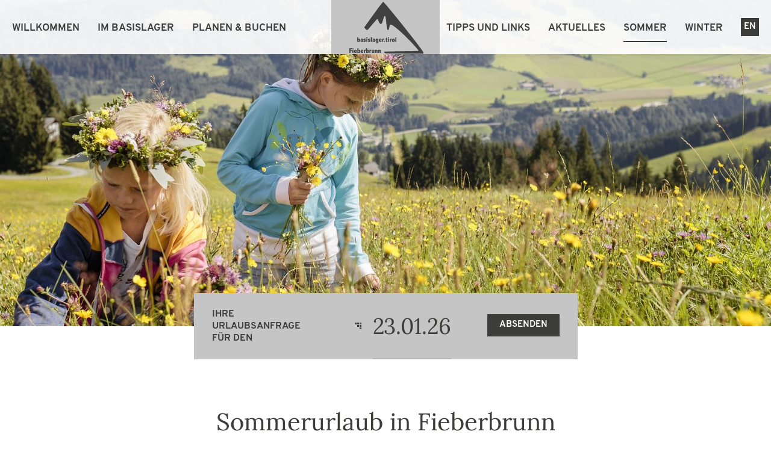

--- FILE ---
content_type: text/html; charset=utf-8
request_url: https://www.basislager.tirol/de/sommer-in-fieberbrunn.html
body_size: 13911
content:
<!doctype html>
<html class="nojs" lang="de">
	<head>
		<meta charset="utf-8">
		<title>Sommerurlaub in den Kitzbüheler Alpen in Fieberbrunn im Pillerseetal</title>
		<meta name="description" content="Genießen Sie Ihren Sommerurlaub in den Bergen des PillerseeTal mit seinen Orten Fieberbrunn, Hochfilzen, St. Jakob in Haus, St. Ulrich am Pillersee und Waidring und entdecken Sie das umfangreiche und abwechslungsreiche Freizeitangebot für Ihren Familienurlaub im Pillerseetal!">
		<meta name="keywords" content="Sommerurlaub in den Bergen, Fieberbrunn, Waidring, St. Ulrich am Pillersee, Fieberbrunn, Familienurlaub im Pillerseetal">
		<meta name="viewport" content="width=device-width, initial-scale=1">
		
		<meta name="robots" content="index, follow">
		<meta property="og:url" content="https://www.basislager.tirol/de/sommer-in-fieberbrunn.html">
		<meta property="og:title" content="Sommerurlaub in den Kitzbüheler Alpen in Fieberbrunn im Pillerseetal">
		<meta property="og:description" content="Genießen Sie Ihren Sommerurlaub in den Bergen des PillerseeTal mit seinen Orten Fieberbrunn, Hochfilzen, St. Jakob in Haus, St. Ulrich am Pillersee und Waidring und entdecken Sie das umfangreiche und abwechslungsreiche Freizeitangebot für Ihren Familienurlaub im Pillerseetal!">
		
		
			<style>
				html {  font-family: sans-serif;   -ms-text-size-adjust: 100%;   -webkit-text-size-adjust: 100%; }body {  margin: 0;}article,aside,details,figcaption,figure,footer,header,hgroup,main,menu,nav,section,summary {  display: block;}audio,canvas,progress,video {  display: inline-block;   vertical-align: baseline; }audio:not([controls]) {  display: none;  height: 0;}[hidden],template {  display: none;}a {  background-color: transparent;}a:active,a:hover {  outline: 0;}abbr[title] {  border-bottom: 1px dotted;}b,strong {  font-weight: bold;}dfn {  font-style: italic;}h1 {  font-size: 2em;  margin: 0.67em 0;}mark {  background: #ff0;  color: #000;}small {  font-size: 80%;}sub,sup {  font-size: 75%;  line-height: 0;  position: relative;  vertical-align: baseline;}sup {  top: -0.5em;}sub {  bottom: -0.25em;}img {  border: 0;}svg:not(:root) {  overflow: hidden;}figure {  margin: 1em 40px;}hr {  -moz-box-sizing: content-box;  box-sizing: content-box;  height: 0;}pre {  overflow: auto;}code,kbd,pre,samp {  font-family: monospace, monospace;  font-size: 1em;}button,input,optgroup,select,textarea {  color: inherit;   font: inherit;   margin: 0; }button {  overflow: visible;}button,select {  text-transform: none;}button,html input[type="button"], input[type="reset"],input[type="submit"] {  -webkit-appearance: button;   cursor: pointer; }button[disabled],html input[disabled] {  cursor: default;}button::-moz-focus-inner,input::-moz-focus-inner {  border: 0;  padding: 0;}input {  line-height: normal;}input[type="checkbox"],input[type="radio"] {  box-sizing: border-box;   padding: 0; }input[type="number"]::-webkit-inner-spin-button,input[type="number"]::-webkit-outer-spin-button {  height: auto;}input[type="search"] {  -webkit-appearance: textfield;   -moz-box-sizing: content-box;  -webkit-box-sizing: content-box;   box-sizing: content-box;}input[type="search"]::-webkit-search-cancel-button,input[type="search"]::-webkit-search-decoration {  -webkit-appearance: none;}fieldset {  border: 1px solid #c0c0c0;  margin: 0 2px;  padding: 0.35em 0.625em 0.75em;}legend {  border: 0;   padding: 0; }textarea {  overflow: auto;}optgroup {  font-weight: bold;}table {  border-collapse: collapse;  border-spacing: 0;}td,th {  padding: 0;}html, body {height: 100%;}body {color: #3c3c3b;font-family: 'Overpass', sans-serif;font-size: 16px;font-weight: 200;line-height: 1.5;overflow-y: scroll;-webkit-tap-highlight-color: transparent;}.PageWrapper {background: #FFFFFF;position: relative;}.menuActive .PageWrapper {height: 100%;overflow: hidden;}a {color: #c5c5c5;font-weight: bold;text-decoration: none;}a:hover {color: #c5c5c5;}b, strong {font-weight: bold;}ol, ul {list-style: none;margin: 0;padding: 0;}p, figure {margin: 0;}iframe {border: 0;}textarea, input, select {-webkit-appearance: none;}*, *:before, *:after {-moz-box-sizing: border-box; -webkit-box-sizing: border-box; box-sizing: border-box;}body.notransition * {-webkit-transition: none !important;-moz-transition: none !important;-ms-transition: none !important;-o-transition: none !important;transition: none !important;}.wmWrapper {position: relative;}.wmMargin {margin-top: 60px;margin-bottom: 60px;}.wmPadding {padding-left: 20px;padding-right: 20px;}.wmMaxWidth {margin-left: auto;margin-right: auto;max-width: 1320px;}.wmClear:after {clear: both;content: "";display: block;}@font-face {  font-family: 'Overpass';  font-weight: 200;  font-style: normal;  src: url('/fonts/overpass-200.eot');  src: url('/fonts/overpass-200.eot?#iefix') format('embedded-opentype'),       local('☺'),       local('☺'),       url('/fonts/overpass-200.woff2') format('woff2'),       url('/fonts/overpass-200.woff') format('woff'),       url('/fonts/overpass-200.ttf') format('truetype'),       url('/fonts/overpass-200.svg#Overpass') format('svg');}@font-face {  font-family: 'Overpass';  font-weight: 300;  font-style: normal;  src: url('/fonts/overpass-300.eot');  src: url('/fonts/overpass-300.eot?#iefix') format('embedded-opentype'),       local('☺'),       local('☺'),       url('/fonts/overpass-300.woff2') format('woff2'),       url('/fonts/overpass-300.woff') format('woff'),       url('/fonts/overpass-300.ttf') format('truetype'),       url('/fonts/overpass-300.svg#Overpass') format('svg');}@font-face {  font-family: 'Overpass';  font-weight: 300;  font-style: italic;  src: url('/fonts/overpass-300-italic.eot');  src: url('/fonts/overpass-300-italic.eot?#iefix') format('embedded-opentype'),       local('☺'),       local('☺'),       url('/fonts/overpass-300-italic.woff2') format('woff2'),       url('/fonts/overpass-300-italic.woff') format('woff'),       url('/fonts/overpass-300-italic.ttf') format('truetype'),       url('/fonts/overpass-300-italic.svg#Overpass') format('svg');}@font-face {  font-family: 'Overpass';  font-weight: 600;  font-style: normal;  src: url('/fonts/overpass-600.eot');  src: url('/fonts/overpass-600.eot?#iefix') format('embedded-opentype'),       local('☺'),       local('☺'),       url('/fonts/overpass-600.woff2') format('woff2'),       url('/fonts/overpass-600.woff') format('woff'),       url('/fonts/overpass-600.ttf') format('truetype'),       url('/fonts/overpass-600.svg#Overpass') format('svg');}@font-face {  font-family: 'Overpass';  font-weight: 700;  font-style: normal;  src: url('/fonts/overpass-700.eot');  src: url('/fonts/overpass-700.eot?#iefix') format('embedded-opentype'),       local('☺'),       local('☺'),       url('/fonts/overpass-700.woff2') format('woff2'),       url('/fonts/overpass-700.woff') format('woff'),       url('/fonts/overpass-700.ttf') format('truetype'),       url('/fonts/overpass-700.svg#Overpass') format('svg');}@font-face {  font-family: 'Overpass';  font-weight: 800;  font-style: normal;  src: url('/fonts/overpass-800.eot');  src: url('/fonts/overpass-800.eot?#iefix') format('embedded-opentype'),       local('☺'),       local('☺'),       url('/fonts/overpass-800.woff2') format('woff2'),       url('/fonts/overpass-800.woff') format('woff'),       url('/fonts/overpass-800.ttf') format('truetype'),       url('/fonts/overpass-800.svg#Overpass') format('svg');}@font-face {font-family: 'webmanager';src: url('/fonts/webmanager-v1.eot');src: url('/fonts/webmanager-v1.eot#iefix') format('embedded-opentype'),url('/fonts/webmanager-v1.woff2') format('woff2'),url('/fonts/webmanager-v1.woff') format('woff'),url('/fonts/webmanager-v1.ttf') format('truetype'),url('/fonts/webmanager-v1.svg#webmanager') format('svg');font-weight: normal;font-style: normal;}[class^="icon-"]:before, [class*=" icon-"]:before {font-family: "webmanager";font-style: normal;font-weight: normal;speak: none;display: inline-block;text-decoration: inherit;margin-right: .5em;text-align: center;font-variant: normal;text-transform: none;line-height: 1em;-webkit-font-smoothing: antialiased;-moz-osx-font-smoothing: grayscale;}.icon-plus:before { content: '\e100'; } .icon-minus:before { content: '\e101'; } .icon-check-1:before { content: '\e102'; } .icon-down-middle:before { content: '\e103'; } .icon-left-middle:before { content: '\e104'; } .icon-right-middle:before { content: '\e105'; } .icon-up-middle:before { content: '\e106'; } .icon-star:before { content: '\e107'; } .icon-flag:before { content: '\e800'; } .icon-thumbs-up:before { content: '\e801'; } .icon-thumbs-down:before { content: '\e802'; } .icon-download:before { content: '\e803'; } .icon-upload:before { content: '\e804'; } .icon-upload-cloud:before { content: '\e805'; } .icon-reply:before { content: '\e806'; } .icon-reply-all:before { content: '\e807'; } .icon-forward:before { content: '\e808'; } .icon-quote:before { content: '\e809'; } .icon-code:before { content: '\e80a'; } .icon-export:before { content: '\e80b'; } .icon-pencil:before { content: '\e80c'; } .icon-feather:before { content: '\e80d'; } .icon-print:before { content: '\e80e'; } .icon-retweet:before { content: '\e80f'; } .icon-keyboard:before { content: '\e810'; } .icon-chat:before { content: '\e811'; } .icon-bell:before { content: '\e812'; } .icon-attention:before { content: '\e813'; } .icon-alert:before { content: '\e814'; } .icon-vcard:before { content: '\e815'; } .icon-address:before { content: '\e816'; } .icon-compass:before { content: '\e817'; } .icon-cup:before { content: '\e818'; } .icon-trash:before { content: '\e819'; } .icon-direction:before { content: '\e81a'; } .icon-map:before { content: '\e81b'; } .icon-map2:before { content: '\e81c'; } .icon-doc:before { content: '\e81d'; } .icon-docs:before { content: '\e81e'; } .icon-doc-landscape:before { content: '\e81f'; } .icon-doc-text:before { content: '\e820'; } .icon-bookmark:before { content: '\e821'; } .icon-bookmark2:before { content: '\e822'; } .icon-doc-text-inv:before { content: '\e823'; } .icon-newspaper:before { content: '\e824'; } .icon-book-open:before { content: '\e825'; } .icon-folder:before { content: '\e826'; } .icon-archive:before { content: '\e827'; } .icon-box:before { content: '\e828'; } .icon-rss:before { content: '\e829'; } .icon-phone:before { content: '\e82a'; } .icon-cog:before { content: '\e82b'; } .icon-tools:before { content: '\e82c'; } .icon-share:before { content: '\e82d'; } .icon-shareable:before { content: '\e82e'; } .icon-basket:before { content: '\e82f'; } .icon-bag:before { content: '\e830'; } .icon-calendar:before { content: '\e831'; } .icon-login:before { content: '\e832'; } .icon-logout:before { content: '\e833'; } .icon-mic:before { content: '\e834'; } .icon-mute:before { content: '\e835'; } .icon-sound:before { content: '\e836'; } .icon-volume:before { content: '\e837'; } .icon-clock:before { content: '\e838'; } .icon-lamp:before { content: '\e839'; } .icon-light-down:before { content: '\e83a'; } .icon-light-up:before { content: '\e83b'; } .icon-adjust:before { content: '\e83c'; } .icon-block:before { content: '\e83d'; } .icon-resize-full:before { content: '\e83e'; } .icon-resize-small:before { content: '\e83f'; } .icon-popup:before { content: '\e840'; } .icon-publish:before { content: '\e841'; } .icon-window:before { content: '\e842'; } .icon-arrow-combo:before { content: '\e843'; } .icon-download-1:before { content: '\e844'; } .icon-left-circled:before { content: '\e845'; } .icon-right-circled:before { content: '\e846'; } .icon-up-circled:before { content: '\e847'; } .icon-left-small:before { content: '\e848'; } .icon-right-small:before { content: '\e849'; } .icon-up-small:before { content: '\e84a'; } .icon-down-big:before { content: '\e84b'; } .icon-left-big:before { content: '\e84c'; } .icon-right-big:before { content: '\e84d'; } .icon-up-big:before { content: '\e84e'; } .icon-down:before { content: '\e84f'; } .icon-left:before { content: '\e850'; } .icon-right:before { content: '\e851'; } .icon-up:before { content: '\e852'; } .icon-down-dir:before { content: '\e853'; } .icon-left-dir:before { content: '\e854'; } .icon-right-dir:before { content: '\e855'; } .icon-up-dir:before { content: '\e856'; } .icon-down-bold:before { content: '\e857'; } .icon-left-bold:before { content: '\e858'; } .icon-right-bold:before { content: '\e859'; } .icon-up-bold:before { content: '\e85a'; } .icon-left-thin:before { content: '\e85b'; } .icon-right-thin:before { content: '\e85c'; } .icon-up-thin:before { content: '\e85d'; } .icon-ccw:before { content: '\e85e'; } .icon-cw:before { content: '\e85f'; } .icon-arrows-ccw:before { content: '\e860'; } .icon-level-down:before { content: '\e861'; } .icon-level-up:before { content: '\e862'; } .icon-shuffle:before { content: '\e863'; } .icon-loop:before { content: '\e864'; } .icon-switch:before { content: '\e865'; } .icon-play:before { content: '\e866'; } .icon-stop:before { content: '\e867'; } .icon-pause:before { content: '\e868'; } .icon-record:before { content: '\e869'; } .icon-to-end:before { content: '\e86a'; } .icon-to-start:before { content: '\e86b'; } .icon-fast-forward:before { content: '\e86c'; } .icon-fast-backward:before { content: '\e86d'; } .icon-progress-1:before { content: '\e86e'; } .icon-progress-2:before { content: '\e86f'; } .icon-progress-3:before { content: '\e870'; } .icon-target:before { content: '\e871'; } .icon-palette:before { content: '\e872'; } .icon-list:before { content: '\e873'; } .icon-list-add:before { content: '\e874'; } .icon-signal:before { content: '\e875'; } .icon-trophy:before { content: '\e876'; } .icon-battery:before { content: '\e877'; } .icon-back-in-time:before { content: '\e878'; } .icon-monitor:before { content: '\e879'; } .icon-mobile:before { content: '\e87a'; } .icon-network:before { content: '\e87b'; } .icon-cd:before { content: '\e87c'; } .icon-inbox:before { content: '\e87d'; } .icon-install:before { content: '\e87e'; } .icon-globe:before { content: '\e87f'; } .icon-cloud:before { content: '\e880'; } .icon-flash:before { content: '\e881'; } .icon-moon:before { content: '\e882'; } .icon-flight:before { content: '\e883'; } .icon-paper-plane:before { content: '\e884'; } .icon-leaf:before { content: '\e885'; } .icon-lifebuoy:before { content: '\e886'; } .icon-mouse:before { content: '\e887'; } .icon-briefcase:before { content: '\e888'; } .icon-suitcase:before { content: '\e889'; } .icon-dot:before { content: '\e88a'; } .icon-dot-2:before { content: '\e88b'; } .icon-dot-3:before { content: '\e88c'; } .icon-brush:before { content: '\e88d'; } .icon-magnet:before { content: '\e88e'; } .icon-infinity:before { content: '\e88f'; } .icon-erase:before { content: '\e890'; } .icon-chart-pie:before { content: '\e891'; } .icon-chart-line:before { content: '\e892'; } .icon-chart-bar:before { content: '\e893'; } .icon-chart-area:before { content: '\e894'; } .icon-tape:before { content: '\e895'; } .icon-graduation-cap:before { content: '\e896'; } .icon-language:before { content: '\e897'; } .icon-ticket:before { content: '\e898'; } .icon-water:before { content: '\e899'; } .icon-droplet:before { content: '\e89a'; } .icon-air:before { content: '\e89b'; } .icon-credit-card:before { content: '\e89c'; } .icon-floppy:before { content: '\e89d'; } .icon-clipboard:before { content: '\e89e'; } .icon-megaphone:before { content: '\e89f'; } .icon-database:before { content: '\e8a0'; } .icon-drive:before { content: '\e8a1'; } .icon-bucket:before { content: '\e8a2'; } .icon-thermometer:before { content: '\e8a3'; } .icon-key:before { content: '\e8a4'; } .icon-flow-cascade:before { content: '\e8a5'; } .icon-flow-branch:before { content: '\e8a6'; } .icon-flow-tree:before { content: '\e8a7'; } .icon-flow-line:before { content: '\e8a8'; } .icon-flow-parallel:before { content: '\e8a9'; } .icon-rocket:before { content: '\e8aa'; } .icon-gauge:before { content: '\e8ab'; } .icon-traffic-cone:before { content: '\e8ac'; } .icon-cc:before { content: '\e8ad'; } .icon-cc-by:before { content: '\e8ae'; } .icon-cc-nc:before { content: '\e8af'; } .icon-cc-nc-eu:before { content: '\e8b0'; } .icon-cc-nc-jp:before { content: '\e8b1'; } .icon-cc-sa:before { content: '\e8b2'; } .icon-cc-nd:before { content: '\e8b3'; } .icon-cc-pd:before { content: '\e8b4'; } .icon-cc-zero:before { content: '\e8b5'; } .icon-cc-share:before { content: '\e8b6'; } .icon-cc-remix:before { content: '\e8b7'; } .icon-vimeo:before { content: '\e8b8'; } .icon-twitter:before { content: '\e8b9'; } .icon-facebook:before { content: '\e8ba'; } .icon-gplus:before { content: '\e8bb'; } .icon-pinterest:before { content: '\e8bc'; } .icon-linkedin:before { content: '\e8bd'; } .icon-down-small:before { content: '\e8be'; } .icon-close:before { content: '\e8bf'; } .icon-tag:before { content: '\e8c0'; } .icon-comment:before { content: '\e8c1'; } .icon-book:before { content: '\e8c2'; } .icon-hourglass:before { content: '\e8c3'; } .icon-note:before { content: '\e8c4'; } .icon-note-beamed:before { content: '\e8c5'; } .icon-music:before { content: '\e8c6'; } .icon-search:before { content: '\e8c7'; } .icon-flashlight:before { content: '\e8c8'; } .icon-mail:before { content: '\e8c9'; } .icon-heart:before { content: '\e8ca'; } .icon-heart-empty:before { content: '\e8cb'; } .icon-star-empty:before { content: '\e8cc'; } .icon-user:before { content: '\e8cd'; } .icon-users:before { content: '\e8ce'; } .icon-user-add:before { content: '\e8cf'; } .icon-video:before { content: '\e8d0'; } .icon-picture:before { content: '\e8d1'; } .icon-camera:before { content: '\e8d2'; } .icon-layout:before { content: '\e8d3'; } .icon-menu:before { content: '\e8d4'; } .icon-cancel-circled:before { content: '\e8d5'; } .icon-cancel-squared:before { content: '\e8d6'; } .icon-plus-circled:before { content: '\e8d7'; } .icon-plus-squared:before { content: '\e8d8'; } .icon-minus-circled:before { content: '\e8d9'; } .icon-minus-squared:before { content: '\e8da'; } .icon-help-circled:before { content: '\e8db'; } .icon-help:before { content: '\e8dc'; } .icon-info:before { content: '\e8dd'; } .icon-info-circled:before { content: '\e8de'; } .icon-back:before { content: '\e8df'; } .icon-home:before { content: '\e8e0'; } .icon-link:before { content: '\e8e1'; } .icon-download1:before { content: '\e8e2'; } .icon-lock:before { content: '\e8e3'; } .icon-lock-open:before { content: '\e8e4'; } .icon-down-thin:before { content: '\e8e5'; } .icon-progress-0:before { content: '\e8e6'; } .icon-cloud-thunder:before { content: '\e8e7'; } .icon-letter:before { content: '\e8e8'; } .icon-hotline:before { content: '\e8e9'; } .icon-message:before { content: '\e8ea'; } .icon-form-calendar:before { content: '\e8eb'; } .icon-list-check:before { content: '\e8ec'; } .icon-form-checkbox:before { content: '\e8ed'; } .icon-github:before { content: '\f300'; } .icon-github-circled:before { content: '\f301'; } .icon-flickr:before { content: '\f303'; } .icon-flickr-circled:before { content: '\f304'; } .icon-vimeo-circled:before { content: '\f307'; } .icon-twitter-circled:before { content: '\f30a'; } .icon-facebook-circled:before { content: '\f30d'; } .icon-facebook-squared:before { content: '\f30e'; } .icon-gplus-circled:before { content: '\f310'; } .icon-pinterest-circled:before { content: '\f313'; } .icon-tumblr:before { content: '\f315'; } .icon-tumblr-circled:before { content: '\f316'; } .icon-linkedin-circled:before { content: '\f319'; } .icon-dribbble:before { content: '\f31b'; } .icon-dribbble-circled:before { content: '\f31c'; } .icon-stumbleupon:before { content: '\f31e'; } .icon-stumbleupon-circled:before { content: '\f31f'; } .icon-lastfm:before { content: '\f321'; } .icon-lastfm-circled:before { content: '\f322'; } .icon-rdio:before { content: '\f324'; } .icon-rdio-circled:before { content: '\f325'; } .icon-spotify:before { content: '\f327'; } .icon-spotify-circled:before { content: '\f328'; } .icon-qq:before { content: '\f32a'; } .icon-instagram:before { content: '\f32d'; } .icon-dropbox:before { content: '\f330'; } .icon-evernote:before { content: '\f333'; } .icon-flattr:before { content: '\f336'; } .icon-skype:before { content: '\f339'; } .icon-skype-circled:before { content: '\f33a'; } .icon-renren:before { content: '\f33c'; } .icon-sina-weibo:before { content: '\f33f'; } .icon-paypal:before { content: '\f342'; } .icon-picasa:before { content: '\f345'; } .icon-soundcloud:before { content: '\f348'; } .icon-mixi:before { content: '\f34b'; } .icon-behance:before { content: '\f34e'; } .icon-google-circles:before { content: '\f351'; } .icon-vkontakte:before { content: '\f354'; } .icon-smashing:before { content: '\f357'; } .icon-db-shape:before { content: '\f600'; } .icon-sweden:before { content: '\f601'; } .icon-logo-db:before { content: '\f603'; } .HeaderWrapper {background: #FFFFFF;background: rgba(255, 255, 255, 0.9);box-shadow: 0 4px 6px rgba(0, 0, 0, 0.06);left: 0;position: fixed;top: 0;transition: background 300ms ease;width: 100%;z-index: 4;}.HeaderWrapper.mobile {z-index: auto;}.HeaderWrapper.fixed {background: rgba(255, 255, 255, 0.98);}.HeaderWrapper > .row {height: 90px;}.HeaderWrapper a.logo {    left: 50%;    position: absolute;    top: 50%;    z-index: 2;-moz-transform: translate(-50%, -50%);-webkit-transform: translate(-50%, -50%);-o-transform: translate(-50%, -50%);-ms-transform: translate(-50%, -50%);transform: translate(-50%, -50%);}.HeaderWrapper a.logo img {display: block;width: 180px;}.HeaderWrapper a.lang {background: #3c3c3b;color: #FFFFFF;    font-size: 0.938em;    font-weight: bold;    line-height: 30px;    margin: -15px 0 0;    position: absolute;    right: 20px;    text-align: center;    text-transform: uppercase;    top: 50%;    width: 30px;}.HeaderWrapper a.lang > .mobile {display: none;}@media all and (max-width: 1050px){.HeaderWrapper a.logo img {width: 90px;}}@media all and (max-width: 980px) and (min-width: 501px){.HeaderWrapper > .row:after {background: #FFFFFF;content: "";height: 100%;left: 0;opacity: 0.9;position: absolute;top: 0;width: 100%;z-index: 3;}.HeaderWrapper a.logo {z-index: 4;}}@media all and (max-width: 980px){.HeaderWrapper {background: none !important;position: relative;}.HeaderWrapper a.lang {display: none;}.HeaderWrapper a.logo {left: 20px;-moz-transform: translateY(-50%);-webkit-transform: translateY(-50%);-o-transform: translateY(-50%);-ms-transform: translateY(-50%);transform: translateY(-50%);}}@media all and (max-width: 500px){.HeaderWrapper > .row {height: 70px;}}.GalleryWrapper {overflow: hidden;padding: 0 0 55px;position: relative;width: 100%;z-index: 2;}*.noanimation .GalleryWrapper {display: none;}.GalleryWrapper .animationWrapper[data-type='2'] {height: 200px;}.GalleryWrapper .animationWrapper .animationStatic {height: 100%;left: 0;opacity: 1;position: absolute;top: 0;transition: opacity 500ms ease-in;width: 100%;z-index: 1;}.GalleryWrapper .animationWrapper .animationStatic img.animationStaticImage {display: block;position: relative;}.GalleryWrapper .animationWrapper .animationDynamic {height: 100%;left: 0;position: absolute;top: 0;width: 100%;}@media all and (max-width: 980px) and (min-width: 501px){.GalleryWrapper {margin-top: -90px;}}@media all and (max-width: 600px){.GalleryWrapper {padding-bottom: 20px;}}.quickbooking {    bottom: 0;    position: absolute;    width: 100%;    z-index: 1;}.quickbooking > .mobile {display: none;}.quickbooking > form {background: #c5c5c5;display: table;    margin: 0 auto;position: relative;}.quickbooking > form > label {    display: table-cell;    font-weight: bold;    height: 110px;    line-height: 1.3;    max-width: 180px;    padding: 0 0 0 30px;    text-transform: uppercase;    vertical-align: middle;}.quickbooking > form > .arrival {float: left;margin: 0 210px 0 87px;    width: 160px;}.quickbooking > form > .arrival:before {    font-size: 11px;    left: 0;    margin: -6px 0 0;    position: absolute;    top: 50%;}.quickbooking > form > .arrival > input {border: 0;cursor: pointer;height: 100%;left: 0;opacity: 0;padding: 0;position: absolute;top: 0;width: 100%;z-index: 1;}.quickbooking > form > .arrival > .date {    display: table;    font-family: 'Lora',serif;    font-size: 2.250em;    line-height: 110px;    margin: 0 0 0 auto;    position: relative;}.quickbooking > form > .arrival > .date:after {    background: #000000;    bottom: 0;    content: "";    height: 2px;    left: 0;    opacity: 0.1;    position: absolute;    width: 100%;}.quickbooking > form > .button {margin: -1.250em 0 0;right: 30px;position: absolute;top: 50%;}.quickbooking > form > .button > button {background: #3c3c3b;border: 0;color: #FFFFFF;font-size: 0.938em;font-weight: bold;height: 2.500em;padding: 0 20px;text-transform: uppercase;}@media all and (max-width: 750px){.quickbooking > form > .arrival {margin-left: 40px;margin-right: 180px;width: 140px;}.quickbooking > form > .arrival > .date {font-size: 1.875em;}}@media all and (max-width: 600px){.quickbooking > form {display: none;}.quickbooking > .mobile {background: #c5c5c5;color: #3c3c3b;display: table;line-height: 2.500em;margin: 0 auto;padding: 0 20px;text-transform: uppercase;}}.ContentWrapper {background: #FFFFFF;margin: 80px 0;position: relative;z-index: 3;}.noanimation .ContentWrapper {margin-top: 170px;}.ContentWrapper > .wmWrapper > *:first-child {margin-top: 0;}@media all and (max-width: 980px){.ContentWrapper {margin-bottom: 60px;margin-top: 60px;}.noanimation .ContentWrapper {margin-top: 20px;}}@media all and (max-width: 600px){.ContentWrapper {margin-bottom: 40px;margin-top: 40px;}}nav.desktop {position: absolute;left: 5px;right: 5px;top: 0;}a.lang + .mainmenu > nav.desktop {right: 65px;}nav.desktop > ul > li {float: left;padding: 0 0 35px 0;position: relative;}nav.desktop > ul > li:nth-child(n+4) {float: right;}nav.desktop > ul > li > a {color: #3c3c3b;display: block;font-size: 1.063em;line-height: 90px;padding: 2px 15px 0;position: relative;text-transform: uppercase;}nav.desktop > ul > li:hover > a:after,nav.desktop > ul > li > a.selected:after {background: #3c3c3b;    bottom: 22px;    content: "";    height: 2px;    left: 15px;    position: absolute;    right: 15px;}nav.desktop > ul > li > ul {background: #FFFFFF;box-shadow: 0 4px 6px rgba(0, 0, 0, 0.06);height: 0;left: -15px;opacity: 0;overflow: hidden;position: absolute;text-align: left;top: 90px;}nav.desktop > ul > li:nth-child(4) > ul {left: auto;right: 0;}.notransition nav.desktop > ul > li > ul {display: none;}nav.desktop > ul > li.active > ul, .nojs nav.desktop > ul > li:hover > ul { height: auto;min-width: 300px;padding: 25px 30px 45px;opacity: 1;overflow: visible;}nav.desktop > ul > li > ul > li > a {color: #3c3c3b;display: block;font-weight: 200;padding: 10px 0 8px;position: relative;white-space: nowrap;}nav.desktop > ul > li > ul > li > a:after {background: #CDD1D6;    bottom: 0;    content: "";    height: 1px;    left: 0;    position: absolute;    right: 0;}nav.desktop > ul > li > ul > li > a:hover:after,nav.desktop > ul > li > ul > li > a.selected:after {background: #c5c5c5;height: 2px;}@media all and (max-width: 1250px){a.lang + .mainmenu > nav.desktop {right: 62px;}nav.desktop > ul > li > a {font-size: 1.000em;padding: 1px 12px 0;}nav.desktop > ul > li:hover > a:after,nav.desktop > ul > li > a.selected:after {left: 12px;right: 12px;}nav.desktop > ul > li > ul {left: -18px;}}@media all and (max-width: 980px){nav.desktop {display: none;}}.mainmenu .trigger {display: none;}.mainmenu.mobile .trigger {display: block;}.mainmenu > .trigger {line-height: 1;opacity: 1 !important;padding: 0;position: absolute;right: 20px;top: 33px;z-index: 1000;}.menuActive .mainmenu > .trigger {position: fixed;}.mainmenu > .trigger .hamburger-box {width: 30px;}.mainmenu > .trigger .hamburger-inner,.mainmenu > .trigger .hamburger-inner:before,.mainmenu > .trigger .hamburger-inner:after {background-color: #3c3c3b;border-radius: 0;height: 3px;width: 30px;z-index: 10000;}.mainmenu > .trigger.specialColor .hamburger-inner,.mainmenu > .trigger.specialColor .hamburger-inner:before,.mainmenu > .trigger.specialColor .hamburger-inner:after {opacity: 1;}.MobileMenuWrapper {background: #c5c5c5;bottom: 0;overflow-y: scroll;position: fixed;right: -100%;top: 0;width: 100%;z-index: 100;-webkit-overflow-scrolling: touch;}nav.mobile > ul {display: block !important;overflow: hidden;padding: 80px 0 30px 0;width: 100%;}nav.mobile ul {display: none;}nav.mobile ul.open {display: block;padding-bottom: 20px;}nav.mobile > ul > li > ul {background: rgba(255, 255, 255, 0.25);margin-bottom: 20px;padding-top: 20px;}nav.mobile li a {    color: #3c3c3b;display: block;    font-weight: 200;padding: 6px 30px;position: relative;}nav.mobile > ul > li > a {    font-size: 1.250em;    opacity: 0;    padding-bottom: 14px;    padding-top: 14px;    position: relative;    text-transform: uppercase;}nav.mobile > ul > li > a.show {opacity: 1;}nav.mobile > ul > li > ul > li > a {    font-size: 1.125em;    padding-left: 50px;    padding-right: 50px;}.MobileMenuWrapper .lang {background: rgba(255, 255, 255, 0.25);    bottom: 60px;    color: #3c3c3b;    display: block;    font-weight: 300;    line-height: 30px;    position: fixed;    right: -500px;    text-align: center;    text-transform: uppercase;    transform-origin: right top 0;    transition: right 400ms ease-in-out 200ms;    width: 90px;-moz-transform: rotate(-90deg);-webkit-transform: rotate(-90deg);-o-transform: rotate(-90deg);-ms-transform: rotate(-90deg);transform: rotate(-90deg);}.menuActive .MobileMenuWrapper .lang {right: 54px;    transition: right 400ms ease-in-out;}.MobileMenuWrapper .lang > .desktop {display: none;}@media all and (max-width: 500px){.mainmenu > .trigger {top: 23px;}}.HeaderWrapper > .pageCookie {background: #c5c5c5;font-size: 0.938em;margin: -300px 0 0 0;padding: 10px 0;position: absolute;z-index: 5;width: 100%;display: none;}.showPageCookie .HeaderWrapper > .pageCookie {margin-top: 0 !important;position: relative;transition: 300ms ease;}.HeaderWrapper > .pageCookie > div > p {float: left;margin: 0 10px 0 0;}.HeaderWrapper > .pageCookie > div > a.button {float: right;position: relative;}.HeaderWrapper > .pageCookie a {color: #3c3c3b;}@media all and (max-width: 1024px){.HeaderWrapper > .pageCookie > div > p {float: none;margin-right: 0;}.HeaderWrapper > .pageCookie > div > a.button {float: none;}}h1 {font-family: 'Lora',serif;font-size: 2.500em;font-weight: 400;line-height: 1.2;text-align: center;}h2 {font-size: 1.063em;font-weight: 700;line-height: 1.2;padding: 0 0 21px;position: relative;text-align: center;text-transform: uppercase;}h2:after {    background: #c5c5c5;    bottom: 0;    content: "";    height: 2px;    left: 50%;    margin: 0 0 0 -60px;    position: absolute;    width: 120px;}h2.wmElHeadline {font-size: 1.063em;font-weight: 700;line-height: 1.2;margin-bottom: 25px;text-transform: uppercase;}h3 {font-size: 1.063em;font-weight: 700;line-height: 1.2;text-transform: uppercase;}.wmHeadline + .wmHeadline {margin-top: -50px;}@media all and (max-width: 600px){h1 {font-size: 1.750em;}.wmHeadline + .wmHeadline {margin-top: -40px;}}.micAnimation {height: 100%;width: 100%;}.micAnimation > ul {    height: 100%;    position: relative;    z-index: 1;}.micAnimation > ul > .slide {height: 100%;left: 0;opacity: 0;position: absolute;top: 0;transition: opacity 500ms ease-in;width: 100%;}.micAnimation > ul > .slide.animated {opacity: 1;}.micAnimation > ul > .slide.youtube > iframe {position: absolute;}.micAnimation > ul > .slide.youtube.adjust.alignment_0 > iframe {top: 0 !important;}.micAnimation > ul > .slide.youtube.adjust.alignment_2 > iframe {bottom: 0;top: auto !important;}.micAnimation > ul > .slide img {display: block;height: auto;position: absolute;width: 100%;z-index: 1;}.micAnimation > ul > .slide > .textBox {line-height: 1.2;opacity: 0;transition: all 600ms ease;}.micAnimation > ul > .slide > .textBox.animate {opacity: 1;}.micAnimation > ul > .slide > .textBox.textWrap {position: absolute;z-index: 2;}.micAnimation > ul > .slide > .textBox:not(.textWrap) > p {    position: absolute;    z-index: 2;}.micAnimation > ul > .slide > .textBox:not(.textWrap) > p:last-child {    z-index: 3;}.micAnimation > .arrows > a {color: inherit;display: block;font-family: "webmanager";font-size: 40px;font-weight: normal;line-height: 1;margin: -20px 0 0;opacity: 0;position: absolute;top: 50%;z-index: 2;transition: all 800ms ease;}.micAnimation > .arrows > a.prev:before {content: "\E84C";font-style: normal;font-weight: normal;speak: none;display: inline-block;text-decoration: inherit;text-align: center;font-variant: normal;text-transform: none;line-height: 1em;-webkit-font-smoothing: antialiased;-moz-osx-font-smoothing: grayscale;}.micAnimation > .arrows > a.prev {left: -60px;}.micAnimation > .arrows.animated > a.prev {left: 20px;opacity: 0.4;}.micAnimation > .arrows > a.next:before {content: "\E84D";font-style: normal;font-weight: normal;speak: none;display: inline-block;text-decoration: inherit;text-align: center;font-variant: normal;text-transform: none;line-height: 1em;-webkit-font-smoothing: antialiased;-moz-osx-font-smoothing: grayscale;}.micAnimation > .arrows > a.next {right: -60px;}.micAnimation > .arrows.animated > a.next {opacity: 0.4;right: 20px;}.micAnimation > .arrows > a.prev:hover,.micAnimation > .arrows > a.next:hover {color: inherit;opacity: 1;transition: all 300ms ease;}.micAnimation > .bullets > ul {bottom: -6px;display: block;font-size: 0;line-height: 1;opacity: 0;position: absolute;text-align: center;width: 100%;z-index: 3;transition: all 800ms ease-out 1200ms;}.micAnimation > .bullets.animated > ul {opacity: 1;}.micAnimation > .bullets > ul > li {background: #000000;border-radius: 50%;cursor: pointer;display: inline-block;height: 12px;margin: 0 7px;width: 12px;transition: all 300ms ease;}.micAnimation > .bullets > ul > li:hover,.micAnimation > .bullets > ul > li.selected {background: #3c3c3b;}.micAnimation > ul > .slide > .textBox.textWrap {    left: 50%;    margin: -1.000em 0 0;    max-width: 678px;    padding: 0 20px;    top: 50%;    width: 100%;-moz-transform: translate(-50%, -50%);-webkit-transform: translate(-50%, -50%);-o-transform: translate(-50%, -50%);-ms-transform: translate(-50%, -50%);transform: translate(-50%, -50%);}.micAnimation > ul > .slide .text0 {background: rgba(255,255,255,0.8);font-family: 'Lora',serif;font-size: 2.875em;}.micAnimation > ul > .slide .text1 {background: #FFFFFF;background: rgba(255, 255, 255, 0.8);display: table;font-size: 1.063em;font-weight: bold;line-height: 1.471em;margin: 2px 0 0;padding: 0 10px;text-transform: uppercase;}@media all and (max-width: 600px){.micAnimation > ul > .slide > .textBox.textWrap {margin-top: 20px;}.micAnimation > ul > .slide .text0 {font-size: 2.188em;}}@media all and (max-width: 500px){.micAnimation > ul > .slide > .textBox.textWrap {margin-top: -1.250em;}.micAnimation > ul > .slide .text0 {font-size: 8vw;}.micAnimation > ul > .slide .text1 {font-size: 3vw;}}.hamburger {  padding: 15px 15px;  display: inline-block;  cursor: pointer;  transition-property: opacity, filter;  transition-duration: 0.15s;  transition-timing-function: linear;  font: inherit;  color: inherit;  text-transform: none;  background-color: transparent;  border: 0;  margin: 0;  overflow: visible; }  .hamburger:hover {    opacity: 0.7; }.hamburger-box {  width: 40px;  height: 24px;  display: inline-block;  position: relative; }.hamburger-inner {  display: block;  top: 50%;  margin-top: -2px; }  .hamburger-inner, .hamburger-inner::before, .hamburger-inner::after {    width: 40px;    height: 4px;    background-color: #000;    border-radius: 4px;    position: absolute;    transition-property: transform;    transition-duration: 0.15s;    transition-timing-function: ease; }  .hamburger-inner::before, .hamburger-inner::after {    content: "";    display: block; }  .hamburger-inner::before {    top: -10px; }  .hamburger-inner::after {    bottom: -10px; }.hamburger--3dx .hamburger-box {  perspective: 80px; }.hamburger--3dx .hamburger-inner {  transition: transform 0.15s cubic-bezier(0.645, 0.045, 0.355, 1), background-color 0s 0.1s cubic-bezier(0.645, 0.045, 0.355, 1); }  .hamburger--3dx .hamburger-inner::before, .hamburger--3dx .hamburger-inner::after {    transition: transform 0s 0.1s cubic-bezier(0.645, 0.045, 0.355, 1); }.hamburger--3dx.is-active .hamburger-inner {  background-color: transparent;  transform: rotateY(180deg); }  .hamburger--3dx.is-active .hamburger-inner::before {    transform: translate3d(0, 10px, 0) rotate(45deg); }  .hamburger--3dx.is-active .hamburger-inner::after {    transform: translate3d(0, -10px, 0) rotate(-45deg); }.hamburger--3dx-r .hamburger-box {  perspective: 80px; }.hamburger--3dx-r .hamburger-inner {  transition: transform 0.15s cubic-bezier(0.645, 0.045, 0.355, 1), background-color 0s 0.1s cubic-bezier(0.645, 0.045, 0.355, 1); }  .hamburger--3dx-r .hamburger-inner::before, .hamburger--3dx-r .hamburger-inner::after {    transition: transform 0s 0.1s cubic-bezier(0.645, 0.045, 0.355, 1); }.hamburger--3dx-r.is-active .hamburger-inner {  background-color: transparent;  transform: rotateY(-180deg); }  .hamburger--3dx-r.is-active .hamburger-inner::before {    transform: translate3d(0, 10px, 0) rotate(45deg); }  .hamburger--3dx-r.is-active .hamburger-inner::after {    transform: translate3d(0, -10px, 0) rotate(-45deg); }.hamburger--3dy .hamburger-box {  perspective: 80px; }.hamburger--3dy .hamburger-inner {  transition: transform 0.15s cubic-bezier(0.645, 0.045, 0.355, 1), background-color 0s 0.1s cubic-bezier(0.645, 0.045, 0.355, 1); }  .hamburger--3dy .hamburger-inner::before, .hamburger--3dy .hamburger-inner::after {    transition: transform 0s 0.1s cubic-bezier(0.645, 0.045, 0.355, 1); }.hamburger--3dy.is-active .hamburger-inner {  background-color: transparent;  transform: rotateX(-180deg); }  .hamburger--3dy.is-active .hamburger-inner::before {    transform: translate3d(0, 10px, 0) rotate(45deg); }  .hamburger--3dy.is-active .hamburger-inner::after {    transform: translate3d(0, -10px, 0) rotate(-45deg); }.hamburger--3dy-r .hamburger-box {  perspective: 80px; }.hamburger--3dy-r .hamburger-inner {  transition: transform 0.15s cubic-bezier(0.645, 0.045, 0.355, 1), background-color 0s 0.1s cubic-bezier(0.645, 0.045, 0.355, 1); }  .hamburger--3dy-r .hamburger-inner::before, .hamburger--3dy-r .hamburger-inner::after {    transition: transform 0s 0.1s cubic-bezier(0.645, 0.045, 0.355, 1); }.hamburger--3dy-r.is-active .hamburger-inner {  background-color: transparent;  transform: rotateX(180deg); }  .hamburger--3dy-r.is-active .hamburger-inner::before {    transform: translate3d(0, 10px, 0) rotate(45deg); }  .hamburger--3dy-r.is-active .hamburger-inner::after {    transform: translate3d(0, -10px, 0) rotate(-45deg); }.hamburger--arrow.is-active .hamburger-inner::before {  transform: translate3d(-8px, 0, 0) rotate(-45deg) scale(0.7, 1); }.hamburger--arrow.is-active .hamburger-inner::after {  transform: translate3d(-8px, 0, 0) rotate(45deg) scale(0.7, 1); }.hamburger--arrow-r.is-active .hamburger-inner::before {  transform: translate3d(8px, 0, 0) rotate(45deg) scale(0.7, 1); }.hamburger--arrow-r.is-active .hamburger-inner::after {  transform: translate3d(8px, 0, 0) rotate(-45deg) scale(0.7, 1); }.hamburger--arrowalt .hamburger-inner::before {  transition: top 0.1s 0.1s ease, transform 0.1s cubic-bezier(0.165, 0.84, 0.44, 1); }.hamburger--arrowalt .hamburger-inner::after {  transition: bottom 0.1s 0.1s ease, transform 0.1s cubic-bezier(0.165, 0.84, 0.44, 1); }.hamburger--arrowalt.is-active .hamburger-inner::before {  top: 0;  transform: translate3d(-8px, -10px, 0) rotate(-45deg) scale(0.7, 1);  transition: top 0.1s ease, transform 0.1s 0.1s cubic-bezier(0.895, 0.03, 0.685, 0.22); }.hamburger--arrowalt.is-active .hamburger-inner::after {  bottom: 0;  transform: translate3d(-8px, 10px, 0) rotate(45deg) scale(0.7, 1);  transition: bottom 0.1s ease, transform 0.1s 0.1s cubic-bezier(0.895, 0.03, 0.685, 0.22); }.hamburger--arrowalt-r .hamburger-inner::before {  transition: top 0.1s 0.1s ease, transform 0.1s cubic-bezier(0.165, 0.84, 0.44, 1); }.hamburger--arrowalt-r .hamburger-inner::after {  transition: bottom 0.1s 0.1s ease, transform 0.1s cubic-bezier(0.165, 0.84, 0.44, 1); }.hamburger--arrowalt-r.is-active .hamburger-inner::before {  top: 0;  transform: translate3d(8px, -10px, 0) rotate(45deg) scale(0.7, 1);  transition: top 0.1s ease, transform 0.1s 0.1s cubic-bezier(0.895, 0.03, 0.685, 0.22); }.hamburger--arrowalt-r.is-active .hamburger-inner::after {  bottom: 0;  transform: translate3d(8px, 10px, 0) rotate(-45deg) scale(0.7, 1);  transition: bottom 0.1s ease, transform 0.1s 0.1s cubic-bezier(0.895, 0.03, 0.685, 0.22); }.hamburger--boring .hamburger-inner, .hamburger--boring .hamburger-inner::before, .hamburger--boring .hamburger-inner::after {  transition-property: none; }.hamburger--boring.is-active .hamburger-inner {  transform: rotate(45deg); }  .hamburger--boring.is-active .hamburger-inner::before {    top: 0;    opacity: 0; }  .hamburger--boring.is-active .hamburger-inner::after {    bottom: 0;    transform: rotate(-90deg); }.hamburger--collapse .hamburger-inner {  top: auto;  bottom: 0;  transition-duration: 0.13s;  transition-delay: 0.13s;  transition-timing-function: cubic-bezier(0.55, 0.055, 0.675, 0.19); }  .hamburger--collapse .hamburger-inner::after {    top: -20px;    transition: top 0.2s 0.2s cubic-bezier(0.33333, 0.66667, 0.66667, 1), opacity 0.1s linear; }  .hamburger--collapse .hamburger-inner::before {    transition: top 0.12s 0.2s cubic-bezier(0.33333, 0.66667, 0.66667, 1), transform 0.13s cubic-bezier(0.55, 0.055, 0.675, 0.19); }.hamburger--collapse.is-active .hamburger-inner {  transform: translate3d(0, -10px, 0) rotate(-45deg);  transition-delay: 0.22s;  transition-timing-function: cubic-bezier(0.215, 0.61, 0.355, 1); }  .hamburger--collapse.is-active .hamburger-inner::after {    top: 0;    opacity: 0;    transition: top 0.2s cubic-bezier(0.33333, 0, 0.66667, 0.33333), opacity 0.1s 0.22s linear; }  .hamburger--collapse.is-active .hamburger-inner::before {    top: 0;    transform: rotate(-90deg);    transition: top 0.1s 0.16s cubic-bezier(0.33333, 0, 0.66667, 0.33333), transform 0.13s 0.25s cubic-bezier(0.215, 0.61, 0.355, 1); }.hamburger--collapse-r .hamburger-inner {  top: auto;  bottom: 0;  transition-duration: 0.13s;  transition-delay: 0.13s;  transition-timing-function: cubic-bezier(0.55, 0.055, 0.675, 0.19); }  .hamburger--collapse-r .hamburger-inner::after {    top: -20px;    transition: top 0.2s 0.2s cubic-bezier(0.33333, 0.66667, 0.66667, 1), opacity 0.1s linear; }  .hamburger--collapse-r .hamburger-inner::before {    transition: top 0.12s 0.2s cubic-bezier(0.33333, 0.66667, 0.66667, 1), transform 0.13s cubic-bezier(0.55, 0.055, 0.675, 0.19); }.hamburger--collapse-r.is-active .hamburger-inner {  transform: translate3d(0, -10px, 0) rotate(45deg);  transition-delay: 0.22s;  transition-timing-function: cubic-bezier(0.215, 0.61, 0.355, 1); }  .hamburger--collapse-r.is-active .hamburger-inner::after {    top: 0;    opacity: 0;    transition: top 0.2s cubic-bezier(0.33333, 0, 0.66667, 0.33333), opacity 0.1s 0.22s linear; }  .hamburger--collapse-r.is-active .hamburger-inner::before {    top: 0;    transform: rotate(90deg);    transition: top 0.1s 0.16s cubic-bezier(0.33333, 0, 0.66667, 0.33333), transform 0.13s 0.25s cubic-bezier(0.215, 0.61, 0.355, 1); }.hamburger--elastic .hamburger-inner {  top: 2px;  transition-duration: 0.275s;  transition-timing-function: cubic-bezier(0.68, -0.55, 0.265, 1.55); }  .hamburger--elastic .hamburger-inner::before {    top: 10px;    transition: opacity 0.125s 0.275s ease; }  .hamburger--elastic .hamburger-inner::after {    top: 20px;    transition: transform 0.275s cubic-bezier(0.68, -0.55, 0.265, 1.55); }.hamburger--elastic.is-active .hamburger-inner {  transform: translate3d(0, 10px, 0) rotate(135deg);  transition-delay: 0.075s; }  .hamburger--elastic.is-active .hamburger-inner::before {    transition-delay: 0s;    opacity: 0; }  .hamburger--elastic.is-active .hamburger-inner::after {    transform: translate3d(0, -20px, 0) rotate(-270deg);    transition-delay: 0.075s; }.hamburger--elastic-r .hamburger-inner {  top: 2px;  transition-duration: 0.275s;  transition-timing-function: cubic-bezier(0.68, -0.55, 0.265, 1.55); }  .hamburger--elastic-r .hamburger-inner::before {    top: 10px;    transition: opacity 0.125s 0.275s ease; }  .hamburger--elastic-r .hamburger-inner::after {    top: 20px;    transition: transform 0.275s cubic-bezier(0.68, -0.55, 0.265, 1.55); }.hamburger--elastic-r.is-active .hamburger-inner {  transform: translate3d(0, 10px, 0) rotate(-135deg);  transition-delay: 0.075s; }  .hamburger--elastic-r.is-active .hamburger-inner::before {    transition-delay: 0s;    opacity: 0; }  .hamburger--elastic-r.is-active .hamburger-inner::after {    transform: translate3d(0, -20px, 0) rotate(270deg);    transition-delay: 0.075s; }.hamburger--emphatic {  overflow: hidden; }  .hamburger--emphatic .hamburger-inner {    transition: background-color 0.125s 0.175s ease-in; }    .hamburger--emphatic .hamburger-inner::before {      left: 0;      transition: transform 0.125s cubic-bezier(0.6, 0.04, 0.98, 0.335), top 0.05s 0.125s linear, left 0.125s 0.175s ease-in; }    .hamburger--emphatic .hamburger-inner::after {      top: 10px;      right: 0;      transition: transform 0.125s cubic-bezier(0.6, 0.04, 0.98, 0.335), top 0.05s 0.125s linear, right 0.125s 0.175s ease-in; }  .hamburger--emphatic.is-active .hamburger-inner {    transition-delay: 0s;    transition-timing-function: ease-out;    background-color: transparent; }    .hamburger--emphatic.is-active .hamburger-inner::before {      left: -80px;      top: -80px;      transform: translate3d(80px, 80px, 0) rotate(45deg);      transition: left 0.125s ease-out, top 0.05s 0.125s linear, transform 0.125s 0.175s cubic-bezier(0.075, 0.82, 0.165, 1); }    .hamburger--emphatic.is-active .hamburger-inner::after {      right: -80px;      top: -80px;      transform: translate3d(-80px, 80px, 0) rotate(-45deg);      transition: right 0.125s ease-out, top 0.05s 0.125s linear, transform 0.125s 0.175s cubic-bezier(0.075, 0.82, 0.165, 1); }.hamburger--emphatic-r {  overflow: hidden; }  .hamburger--emphatic-r .hamburger-inner {    transition: background-color 0.125s 0.175s ease-in; }    .hamburger--emphatic-r .hamburger-inner::before {      left: 0;      transition: transform 0.125s cubic-bezier(0.6, 0.04, 0.98, 0.335), top 0.05s 0.125s linear, left 0.125s 0.175s ease-in; }    .hamburger--emphatic-r .hamburger-inner::after {      top: 10px;      right: 0;      transition: transform 0.125s cubic-bezier(0.6, 0.04, 0.98, 0.335), top 0.05s 0.125s linear, right 0.125s 0.175s ease-in; }  .hamburger--emphatic-r.is-active .hamburger-inner {    transition-delay: 0s;    transition-timing-function: ease-out;    background-color: transparent; }    .hamburger--emphatic-r.is-active .hamburger-inner::before {      left: -80px;      top: 80px;      transform: translate3d(80px, -80px, 0) rotate(-45deg);      transition: left 0.125s ease-out, top 0.05s 0.125s linear, transform 0.125s 0.175s cubic-bezier(0.075, 0.82, 0.165, 1); }    .hamburger--emphatic-r.is-active .hamburger-inner::after {      right: -80px;      top: 80px;      transform: translate3d(-80px, -80px, 0) rotate(45deg);      transition: right 0.125s ease-out, top 0.05s 0.125s linear, transform 0.125s 0.175s cubic-bezier(0.075, 0.82, 0.165, 1); }.hamburger--slider .hamburger-inner {  top: 2px; }  .hamburger--slider .hamburger-inner::before {    top: 10px;    transition-property: transform, opacity;    transition-timing-function: ease;    transition-duration: 0.15s; }  .hamburger--slider .hamburger-inner::after {    top: 20px; }.hamburger--slider.is-active .hamburger-inner {  transform: translate3d(0, 10px, 0) rotate(45deg); }  .hamburger--slider.is-active .hamburger-inner::before {    transform: rotate(-45deg) translate3d(-5.71429px, -6px, 0);    opacity: 0; }  .hamburger--slider.is-active .hamburger-inner::after {    transform: translate3d(0, -20px, 0) rotate(-90deg); }.hamburger--slider-r .hamburger-inner {  top: 2px; }  .hamburger--slider-r .hamburger-inner::before {    top: 10px;    transition-property: transform, opacity;    transition-timing-function: ease;    transition-duration: 0.15s; }  .hamburger--slider-r .hamburger-inner::after {    top: 20px; }.hamburger--slider-r.is-active .hamburger-inner {  transform: translate3d(0, 10px, 0) rotate(-45deg); }  .hamburger--slider-r.is-active .hamburger-inner::before {    transform: rotate(45deg) translate3d(5.71429px, -6px, 0);    opacity: 0; }  .hamburger--slider-r.is-active .hamburger-inner::after {    transform: translate3d(0, -20px, 0) rotate(90deg); }.hamburger--spring .hamburger-inner {  top: 2px;  transition: background-color 0s 0.13s linear; }  .hamburger--spring .hamburger-inner::before {    top: 10px;    transition: top 0.1s 0.2s cubic-bezier(0.33333, 0.66667, 0.66667, 1), transform 0.13s cubic-bezier(0.55, 0.055, 0.675, 0.19); }  .hamburger--spring .hamburger-inner::after {    top: 20px;    transition: top 0.2s 0.2s cubic-bezier(0.33333, 0.66667, 0.66667, 1), transform 0.13s cubic-bezier(0.55, 0.055, 0.675, 0.19); }.hamburger--spring.is-active .hamburger-inner {  transition-delay: 0.22s;  background-color: transparent; }  .hamburger--spring.is-active .hamburger-inner::before {    top: 0;    transition: top 0.1s 0.15s cubic-bezier(0.33333, 0, 0.66667, 0.33333), transform 0.13s 0.22s cubic-bezier(0.215, 0.61, 0.355, 1);    transform: translate3d(0, 10px, 0) rotate(45deg); }  .hamburger--spring.is-active .hamburger-inner::after {    top: 0;    transition: top 0.2s cubic-bezier(0.33333, 0, 0.66667, 0.33333), transform 0.13s 0.22s cubic-bezier(0.215, 0.61, 0.355, 1);    transform: translate3d(0, 10px, 0) rotate(-45deg); }.hamburger--spring-r .hamburger-inner {  top: auto;  bottom: 0;  transition-duration: 0.13s;  transition-delay: 0s;  transition-timing-function: cubic-bezier(0.55, 0.055, 0.675, 0.19); }  .hamburger--spring-r .hamburger-inner::after {    top: -20px;    transition: top 0.2s 0.2s cubic-bezier(0.33333, 0.66667, 0.66667, 1), opacity 0s linear; }  .hamburger--spring-r .hamburger-inner::before {    transition: top 0.1s 0.2s cubic-bezier(0.33333, 0.66667, 0.66667, 1), transform 0.13s cubic-bezier(0.55, 0.055, 0.675, 0.19); }.hamburger--spring-r.is-active .hamburger-inner {  transform: translate3d(0, -10px, 0) rotate(-45deg);  transition-delay: 0.22s;  transition-timing-function: cubic-bezier(0.215, 0.61, 0.355, 1); }  .hamburger--spring-r.is-active .hamburger-inner::after {    top: 0;    opacity: 0;    transition: top 0.2s cubic-bezier(0.33333, 0, 0.66667, 0.33333), opacity 0s 0.22s linear; }  .hamburger--spring-r.is-active .hamburger-inner::before {    top: 0;    transform: rotate(90deg);    transition: top 0.1s 0.15s cubic-bezier(0.33333, 0, 0.66667, 0.33333), transform 0.13s 0.22s cubic-bezier(0.215, 0.61, 0.355, 1); }.hamburger--stand .hamburger-inner {  transition: transform 0.075s 0.15s cubic-bezier(0.55, 0.055, 0.675, 0.19), background-color 0s 0.075s linear; }  .hamburger--stand .hamburger-inner::before {    transition: top 0.075s 0.075s ease-in, transform 0.075s 0s cubic-bezier(0.55, 0.055, 0.675, 0.19); }  .hamburger--stand .hamburger-inner::after {    transition: bottom 0.075s 0.075s ease-in, transform 0.075s 0s cubic-bezier(0.55, 0.055, 0.675, 0.19); }.hamburger--stand.is-active .hamburger-inner {  transform: rotate(90deg);  background-color: transparent;  transition: transform 0.075s 0s cubic-bezier(0.215, 0.61, 0.355, 1), background-color 0s 0.15s linear; }  .hamburger--stand.is-active .hamburger-inner::before {    top: 0;    transform: rotate(-45deg);    transition: top 0.075s 0.1s ease-out, transform 0.075s 0.15s cubic-bezier(0.215, 0.61, 0.355, 1); }  .hamburger--stand.is-active .hamburger-inner::after {    bottom: 0;    transform: rotate(45deg);    transition: bottom 0.075s 0.1s ease-out, transform 0.075s 0.15s cubic-bezier(0.215, 0.61, 0.355, 1); }.hamburger--stand-r .hamburger-inner {  transition: transform 0.075s 0.15s cubic-bezier(0.55, 0.055, 0.675, 0.19), background-color 0s 0.075s linear; }  .hamburger--stand-r .hamburger-inner::before {    transition: top 0.075s 0.075s ease-in, transform 0.075s 0s cubic-bezier(0.55, 0.055, 0.675, 0.19); }  .hamburger--stand-r .hamburger-inner::after {    transition: bottom 0.075s 0.075s ease-in, transform 0.075s 0s cubic-bezier(0.55, 0.055, 0.675, 0.19); }.hamburger--stand-r.is-active .hamburger-inner {  transform: rotate(-90deg);  background-color: transparent;  transition: transform 0.075s 0s cubic-bezier(0.215, 0.61, 0.355, 1), background-color 0s 0.15s linear; }  .hamburger--stand-r.is-active .hamburger-inner::before {    top: 0;    transform: rotate(-45deg);    transition: top 0.075s 0.1s ease-out, transform 0.075s 0.15s cubic-bezier(0.215, 0.61, 0.355, 1); }  .hamburger--stand-r.is-active .hamburger-inner::after {    bottom: 0;    transform: rotate(45deg);    transition: bottom 0.075s 0.1s ease-out, transform 0.075s 0.15s cubic-bezier(0.215, 0.61, 0.355, 1); }.hamburger--spin .hamburger-inner {  transition-duration: 0.22s;  transition-timing-function: cubic-bezier(0.55, 0.055, 0.675, 0.19); }  .hamburger--spin .hamburger-inner::before {    transition: top 0.1s 0.25s ease-in, opacity 0.1s ease-in; }  .hamburger--spin .hamburger-inner::after {    transition: bottom 0.1s 0.25s ease-in, transform 0.22s cubic-bezier(0.55, 0.055, 0.675, 0.19); }.hamburger--spin.is-active .hamburger-inner {  transform: rotate(225deg);  transition-delay: 0.12s;  transition-timing-function: cubic-bezier(0.215, 0.61, 0.355, 1); }  .hamburger--spin.is-active .hamburger-inner::before {    top: 0;    opacity: 0;    transition: top 0.1s ease-out, opacity 0.1s 0.12s ease-out; }  .hamburger--spin.is-active .hamburger-inner::after {    bottom: 0;    transform: rotate(-90deg);    transition: bottom 0.1s ease-out, transform 0.22s 0.12s cubic-bezier(0.215, 0.61, 0.355, 1); }.hamburger--spin-r .hamburger-inner {  transition-duration: 0.22s;  transition-timing-function: cubic-bezier(0.55, 0.055, 0.675, 0.19); }  .hamburger--spin-r .hamburger-inner::before {    transition: top 0.1s 0.25s ease-in, opacity 0.1s ease-in; }  .hamburger--spin-r .hamburger-inner::after {    transition: bottom 0.1s 0.25s ease-in, transform 0.22s cubic-bezier(0.55, 0.055, 0.675, 0.19); }.hamburger--spin-r.is-active .hamburger-inner {  transform: rotate(-225deg);  transition-delay: 0.12s;  transition-timing-function: cubic-bezier(0.215, 0.61, 0.355, 1); }  .hamburger--spin-r.is-active .hamburger-inner::before {    top: 0;    opacity: 0;    transition: top 0.1s ease-out, opacity 0.1s 0.12s ease-out; }  .hamburger--spin-r.is-active .hamburger-inner::after {    bottom: 0;    transform: rotate(90deg);    transition: bottom 0.1s ease-out, transform 0.22s 0.12s cubic-bezier(0.215, 0.61, 0.355, 1); }.hamburger--squeeze .hamburger-inner {  transition-duration: 0.075s;  transition-timing-function: cubic-bezier(0.55, 0.055, 0.675, 0.19); }  .hamburger--squeeze .hamburger-inner::before {    transition: top 0.075s 0.12s ease, opacity 0.075s ease; }  .hamburger--squeeze .hamburger-inner::after {    transition: bottom 0.075s 0.12s ease, transform 0.075s cubic-bezier(0.55, 0.055, 0.675, 0.19); }.hamburger--squeeze.is-active .hamburger-inner {  transform: rotate(45deg);  transition-delay: 0.12s;  transition-timing-function: cubic-bezier(0.215, 0.61, 0.355, 1); }  .hamburger--squeeze.is-active .hamburger-inner::before {    top: 0;    opacity: 0;    transition: top 0.075s ease, opacity 0.075s 0.12s ease; }  .hamburger--squeeze.is-active .hamburger-inner::after {    bottom: 0;    transform: rotate(-90deg);    transition: bottom 0.075s ease, transform 0.075s 0.12s cubic-bezier(0.215, 0.61, 0.355, 1); }.hamburger--vortex .hamburger-inner {  transition-duration: 0.2s;  transition-timing-function: cubic-bezier(0.19, 1, 0.22, 1); }  .hamburger--vortex .hamburger-inner::before, .hamburger--vortex .hamburger-inner::after {    transition-duration: 0s;    transition-delay: 0.1s;    transition-timing-function: linear; }  .hamburger--vortex .hamburger-inner::before {    transition-property: top, opacity; }  .hamburger--vortex .hamburger-inner::after {    transition-property: bottom, transform; }.hamburger--vortex.is-active .hamburger-inner {  transform: rotate(765deg);  transition-timing-function: cubic-bezier(0.19, 1, 0.22, 1); }  .hamburger--vortex.is-active .hamburger-inner::before, .hamburger--vortex.is-active .hamburger-inner::after {    transition-delay: 0s; }  .hamburger--vortex.is-active .hamburger-inner::before {    top: 0;    opacity: 0; }  .hamburger--vortex.is-active .hamburger-inner::after {    bottom: 0;    transform: rotate(90deg); }.hamburger--vortex-r .hamburger-inner {  transition-duration: 0.2s;  transition-timing-function: cubic-bezier(0.19, 1, 0.22, 1); }  .hamburger--vortex-r .hamburger-inner::before, .hamburger--vortex-r .hamburger-inner::after {    transition-duration: 0s;    transition-delay: 0.1s;    transition-timing-function: linear; }  .hamburger--vortex-r .hamburger-inner::before {    transition-property: top, opacity; }  .hamburger--vortex-r .hamburger-inner::after {    transition-property: bottom, transform; }.hamburger--vortex-r.is-active .hamburger-inner {  transform: rotate(-765deg);  transition-timing-function: cubic-bezier(0.19, 1, 0.22, 1); }  .hamburger--vortex-r.is-active .hamburger-inner::before, .hamburger--vortex-r.is-active .hamburger-inner::after {    transition-delay: 0s; }  .hamburger--vortex-r.is-active .hamburger-inner::before {    top: 0;    opacity: 0; }  .hamburger--vortex-r.is-active .hamburger-inner::after {    bottom: 0;transform: rotate(-90deg); }
				
			</style>
			<noscript>
				<link href="/de/resources/asynchron.css?ck=639046783809770692" rel="stylesheet">
			</noscript>
		
		
		
		
		<link rel="apple-touch-icon" sizes="180x180" href="/apple-touch-icon.png"><link rel="icon" type="image/png" sizes="32x32" href="/favicon-32x32.png"><link rel="icon" type="image/png" sizes="16x16" href="/favicon-16x16.png"><link rel="manifest" href="/site.webmanifest"><link rel="mask-icon" href="/safari-pinned-tab.svg" color="#3c3c3b"><meta name="msapplication-TileColor" content="#3c3c3b"><meta name="theme-color" content="#ffffff">
		
		<script defer src="/de/resources/mco-consent.js?ck=639046783809770692"></script>
	</head>
	<body class="notransition">
		
		<div class="PageWrapper">
			<header class="HeaderWrapper"><div class="row wmMaxWidth wmPadding wmWrapper"><a class="logo" href="/"><img src="/img/basis/logo.png" srcset="/img/basis/logo-hd.png 2x" alt="Basislager Fieberbrunn"></a><a class="lang" href="/en/"><span class="desktop">en</span><span class="mobile">English</span></a><div class="mainmenu"><nav class="desktop"><ul class="wmClear"><li><a href="/de/urlaub-im-ferienhaus-basislager-fieberbrunn.html">Willkommen</a></li>
<li><a href="/de/ferienhaus-basislager-fieberbrunn.html">Im Basislager</a><ul class="wmClear"><li><a href="/de/360-grad-rundgang-im-basislager.html">Rundgang</a></li>
<li><a href="/de/bilder-aus-der-region-1.html">Bilder aus der Region</a></li>
<li><a href="/de/in-der-naehe-einkaufen-und-essen-gehen.html">Einkaufen und Essen gehen</a></li>
<li><a href="/de/aktuelle-veranstaltungen.html">Aktuelle Veranstaltungen</a></li>
<li><a href="/de/aerzte-und-apotheke-in-fieberbrunn.html">Ärzte und Apotheke</a></li>
<li><a href="/de/tennis-in-fieberbrunn.html">Tennis im Urlaub</a></li>
</ul></li>
<li><a href="/de/planen-sie-ihren-urlaub-wir-freuen-uns-auf-ihre-anfrage.html">Planen &amp; Buchen</a><ul class="wmClear"><li><a href="/de/planen-sie-ihren-urlaub-wir-freuen-uns-auf-ihre-anfrage.html">Ihre Anfrage</a></li>
<li><a href="/de/unsere-verfuegbarkeiten.html">Verfügbarkeiten</a></li>
<li><a href="/de/buchen-sie-ihren-urlaub-direkt-bei-uns.html">Buchen</a></li>
<li><a href="/de/online-check-in.html">Online Check-In</a></li>
<li><a href="/de/lage-anreise-nach-fieberbrunn.html">Lage &amp; Anreise</a></li>
<li><a href="/de/tipps-zur-anreise-und-mobilitaet-vor-ort.html">Anreise und Mobilität</a></li>
</ul></li>
<li><a href="/de/skifahren-in-fieberbrunn.html">Winter</a><ul class="wmClear"><li><a href="/de/skifahren-und-snowboarden-im-home-of-laessig.html">Ski &amp; Snowboard</a></li>
<li><a href="/de/langlauf-im-pillerseetal.html">Langlauf</a></li>
<li><a href="/de/skitouren-im-pillerseetal.html">Skitouren</a></li>
<li><a href="/de/lift-und-pistenstatus.html">Lift- und Pistenstatus</a></li>
</ul></li>
<li><a class="selected" href="/de/sommer-in-fieberbrunn.html">Sommer</a></li>
<li><a href="https://basislager.touch.pillerseetal.at/" target="_blank">Aktuelles</a></li>
<li><a href="/de/tipps-und-hilfreiche-links.html">Tipps und Links</a></li>
</ul></nav><div class="trigger hamburger hamburger--spin"><div class="hamburger-box"><div class="hamburger-inner"></div></div></div></div></div></header>
			
				<div class="GalleryWrapper"><div class="animationWrapper" data-type="1" data-headerMarginTop="0"><div class="animationStatic" data-width="1920" data-height="650" data-width-mobile="750" data-height-mobile="600"><picture><source srcset="/media/animation/mobile/kinder-beim-blumen-pfluecken.jpg" media="(max-width: 500px)"><img class="animationStaticImage" src="/media/animation/kinder-beim-blumen-pfluecken.jpg" alt=""></picture></div><div class="animationDynamic" data-id="13" data-width="1920" data-height="650" data-width-mobile="750" data-height-mobile="600"></div><script>function setStaticHeight(mode){if(typeof document.getElementsByClassName("animationStaticImage")[0]==="undefined"){return;};var root=document.getElementsByClassName("animationWrapper")[0],static=document.getElementsByClassName("animationStatic")[0],staticWidth=static.offsetWidth,image=document.getElementsByClassName("animationStaticImage")[0],factor,imageWidth,imageHeight,imageLeft,tmpW,tmpH;if(staticWidth<=500){factor=parseFloat(static.getAttribute("data-width-mobile"))/parseFloat(static.getAttribute("data-height-mobile"));imageWidth=staticWidth;imageHeight=imageWidth/factor;imageLeft=0;image.style.height=imageHeight+"px";image.style.width=imageWidth+"px";root.style.height=imageHeight+"px";return;};if(mode==="default"){tmpW=parseFloat(static.getAttribute("data-width"));tmpH=parseFloat(static.getAttribute("data-height"));var diff=(tmpW-staticWidth)/2;factor=tmpW/tmpH;imageWidth=Math.max(tmpW-diff,staticWidth);imageHeight=imageWidth/factor;imageLeft=Math.min(-(diff/2),0);image.style.height=imageHeight+"px";image.style.width=imageWidth+"px";image.style.left=imageLeft+"px";root.style.height=imageHeight+"px";}else if(mode==="fullscreen"){var screenWidth=window.innerWidth||document.documentElement.clientWidth||document.body.clientWidth,screenHeight=window.innerHeight||document.documentElement.clientHeight||document.body.clientHeight,headerMarginTop=parseFloat(root.getAttribute("data-headerMarginTop")),rawHeight=screenHeight-headerMarginTop;root.style.height=rawHeight+"px";tmpW=parseFloat(static.getAttribute("data-width"));tmpH=parseFloat(static.getAttribute("data-height"));var staticHeight=rawHeight,factorWidth=parseFloat(staticWidth/tmpW),factorHeight=parseFloat(staticHeight/tmpH);if(factorWidth>factorHeight){factor=factorWidth;}else{factor=factorHeight;};imageHeight=tmpH*factor;imageWidth=tmpW*factor;imageLeft=(staticWidth/2)-(tmpW*factor/2);image.style.height=imageHeight+"px";image.style.width=imageWidth+"px";image.style.left=imageLeft+"px";};};setStaticHeight("default");</script></div><div class="quickbooking"><form class="wmClear" action="/de/anfrage.html" method="post"><label>Ihre Urlaubsanfrage für den</label><div class="arrival wmWrapper icon-form-calendar"><input type="text" name="arrival"><div class="date"></div></div><div class="button"><button type="submit">Absenden</button></div></form><a class="mobile" href="/de/anfrage.html">Ihren Urlaub anfragen</a></div></div>
			
			<main class="ContentWrapper"><section class="wmWrapper wmClear"><h1 class="wmHeadline wmMargin wmMaxWidth wmPadding wmWrapper">Sommerurlaub in Fieberbrunn</h1>
<h2 class="wmHeadline wmMargin wmMaxWidth wmPadding wmWrapper">Genießen Sie Ihren Sommerurlaub im Pillerseetal in Tirol</h2>
<div class="wmText wmMargin wmMaxWidth wmPadding wmWrapper"><p>Genießen Sie Ihren Sommerurlaub in den Bergen des PillerseeTal mit seinen Orten Fieberbrunn, Hochfilzen, St. Jakob in Haus, St. Ulrich am Pillersee und Waidring und entdecken Sie das umfangreiche und abwechslungsreiche Freizeitangebot für Ihren Familienurlaub im Pillerseetal!</p></div>
<div class="wmHTML wmClear wmMargin wmMaxWidth wmPadding wmWrapper"><div class="mco-widget-tours" data-token="vrW_HG02n9yRhbNivsmA5rjtY3mFZNwdNqQRTvwCIDP10" data-id="8"></div>
<script src="https://vermieter.pillerseetal.at/static/widgets/js/widget-tours.js"></script></div>
<div class="mw-dsgvo-cookie-checkelement_01 mw-margin mw-max-width2 mw-padding mw-root" data-cookiename="YouTube"></div>
<div class="wmList wmMargin wmMaxWidth wmPadding wmWrapper"><div><h2 class="wmElHeadline">Ein umfangreiches Freizeitangebot erwartet Sie.</h2><ul class="wmRow wmClear"><li class="icon-list-check">Laufen und Walken </li>
<li class="icon-list-check">Klettern</li>
<li class="icon-list-check">Reiten</li>
<li class="icon-list-check">Golfen</li>
<li class="icon-list-check">Timoks Bergwelt</li>
<li class="icon-list-check">Tennis</li>
</ul></div></div>
<div class="wmImageTextCombi wmClear wmMargin wmMaxWidth wmPadding wmWrapper"><figure class="left"><picture><source srcset="/media/bild-text-kombination/mobile/kinder-am-pillersee-im-pillerseetal.jpg" media="(max-width: 750px)"><img src="/media/bild-text-kombination/kinder-am-pillersee-im-pillerseetal.jpg" alt="Laufen und Walken im Pillerseetal"></picture></figure><div><h2 class="wmElHeadline">Laufen und Walken im Pillerseetal</h2><p>Ob Laufen, Joggen oder Nordic Walken: Zahlreiche abwechslungsreiche Lauf- und Walkingstrecken bieten in Fieberbrunn, Hochfilzen, St. Jakob in Haus, St. Ulrich am Pillersee und Waidring einen besonderen Genuss. Mit oder ohne zwei Stöcken geht es durch die wunderbare Landschaft des PillerseeTals. Die fünf Orte locken mit bestens ausgeschilderten Strecken für Jedermann!</p></div></div>
<div class="wmImageTextCombi wmClear wmMargin wmMaxWidth wmPadding wmWrapper"><figure class="right"><picture><source srcset="/media/bild-text-kombination/mobile/familien-klettersteig-st.-adolari-2.jpg" media="(max-width: 750px)"><img src="/media/bild-text-kombination/familien-klettersteig-st.-adolari-2.jpg" alt="Aufgepasst Kletter-Fans"></picture></figure><div><h2 class="wmElHeadline">Aufgepasst Kletter-Fans</h2><p>Im PillerseeTal erwarten Sie Kletterwände, atemberaubende Kletterfelsen und zahlreiche Klettersteige in allen Schwierigkeitsgraden. Erobern Sie die Bergwelt von Fieberbrunn, Hochfilzen, St. Jakob in Haus, St. Ulrich am Pillersee und Waidring auf den zahlreichen verschiedenen Kletterrouten und Klettertouren.</p></div></div>
<div class="wmImageTextCombi wmClear wmMargin wmMaxWidth wmPadding wmWrapper"><figure class="left"><picture><source srcset="/media/bild-text-kombination/mobile/00000936.jpg" media="(max-width: 750px)"><img src="/media/bild-text-kombination/00000936.jpg" alt="Tennis in Fieberbrunn"></picture></figure><div><h2 class="wmElHeadline">Tennis in Fieberbrunn</h2><p>Auf einem Sonnenplateau über Fieberbrunn, umrahmt von einem beeindruckenden Bergpanorama, bietet der Tennisplatz Fieberbrunn seinen Gästen 6 Sandplätze. Für jeden Spieler ist es ein Genuss, in dieser herrlichen Umgebung sportliche Stunden zu verbringen.  <br>Die Plätze konnen online unter https://www.tennisclub-fieberbrunn.at reserviert werden.</p></div></div>
<div class="wmReference wmClear wmMargin wmMaxWidth wmPadding wmWrapper"><div><h2 class="wmElHeadline">Online Platzreservierung Tennis</h2><ul><li><a href="https://www.tennisclub-fieberbrunn.at" target="_blank">Hier geht es direkt zur online Platzreservierung</a></li>
<li><a href="https://www.tennisclub-fieberbrunn.at" target="_blank">Infos zur Anlage des Tennisclub Fieberbrunn</a></li>
<li><a href="http://www.besports.at" target="_blank">Bespannungsservice und Schlägertest</a></li>
</ul></div></div>
<div class="wmText wmMargin wmMaxWidth wmPadding wmWrapper"><p>Yonex Schlägertest oder eine neue Bespannung für Ihren Schläger? Sprechen Sie und einfach an.<br><br>Zusätzliche Informationen finden Sie unter www.besports.at</p></div>
<div class="wmImageTextCombi wmClear wmMargin wmMaxWidth wmPadding wmWrapper"><figure class="left"><picture><source srcset="/media/bild-text-kombination/mobile/kinderprogramm-in-st.-johann-in-tirol-1.jpg" media="(max-width: 750px)"><img src="/media/bild-text-kombination/kinderprogramm-in-st.-johann-in-tirol-1.jpg" alt="Reiten im PillerseeTal"></picture></figure><div><h2 class="wmElHeadline">Reiten im PillerseeTal</h2><p>Das Glück dieser Erde liegt auf dem Rücken der Pferde....<br>Pferde - striegeln, satteln, reiten, durch die Gegend galoppieren... für viele Menschen die schönste Freizeitbeschäftigung der Welt. Das PillerseeTal mit seinen Orten Fieberbrunn, Hochfilzen, St. Jakob in Haus, St. Ulrich am Pillersee und Waidring bietet viele Möglichkeiten, um diese faszinierende Freundschaft zwischen Mensch und Tier zu erleben!</p></div></div>
<div class="wmImageTextCombi wmClear wmMargin wmMaxWidth wmPadding wmWrapper"><figure class="right"><picture><source srcset="/media/bild-text-kombination/mobile/fieberbrunn-sommer-2.jpg" media="(max-width: 750px)"><img src="/media/bild-text-kombination/fieberbrunn-sommer-2.jpg" alt="Golf rund um&#39;s Pillerseetal"></picture></figure><div><h2 class="wmElHeadline">Golf rund um's Pillerseetal</h2><p>Das Pillerseetal hat auch für alle Golfer einiges zu bieten. Die Region ist der ideale Ausgangspunkt, um zahlreiche Plätze der Umgebung zu erkunden. Nicht weniger als elf Golfplätze sind innerhalb von 25 km in wenigen Minuten mit dem Auto zu erreichen.</p></div></div>
<div class="wmList wmMargin wmMaxWidth wmPadding wmWrapper"><div><h2 class="wmElHeadline">Rund um die Mittelstation der Streubödenbahn tauchen Sie ein in Timoks Bergwelt:</h2><ul class="wmRow wmClear"><li class="icon-list-check">Alpine Coaster</li>
<li class="icon-list-check">Abenteuerpfad</li>
<li class="icon-list-check">Kletterpark</li>
<li class="icon-list-check">Weltgrößster Niederseilgarten</li>
<li class="icon-list-check">Wildgehege</li>
<li class="icon-list-check">und vieles mehr</li>
</ul></div></div>
<div class="wmGallery wmClear wmMargin wmWrapper"><div><ul><li data-src="/media/zoombild/thumbs/fieberbrunn-timoks-tirolwerbung.jpg" data-sourcset="/media/zoombild/thumbs/mobile-fieberbrunn-timoks-tirolwerbung.jpg"><figure><a href="/media/zoombild/fieberbrunn-timoks-tirolwerbung.jpg" data-title="Fieberbrunn Timoks © Tirolwerbung" data-fancybox="group" data-type="image"></a></figure></li>
<li data-src="/media/zoombild/thumbs/fieberbrunn-timoks-alm-tirolwerbung.jpg" data-sourcset="/media/zoombild/thumbs/mobile-fieberbrunn-timoks-alm-tirolwerbung.jpg"><figure><a href="/media/zoombild/fieberbrunn-timoks-alm-tirolwerbung.jpg" data-title="Fieberbrunn Timoks Alm © Tirolwerbung" data-fancybox="group" data-type="image"></a></figure></li>
<li data-src="/media/zoombild/thumbs/timoks-alm-fieberbrunn-2-niederwieser.jpg" data-sourcset="/media/zoombild/thumbs/mobile-timoks-alm-fieberbrunn-2-niederwieser.jpg"><figure><a href="/media/zoombild/timoks-alm-fieberbrunn-2-niederwieser.jpg" data-title="Timoks Alm Fieberbrunn (2) © Niederwieser" data-fancybox="group" data-type="image"></a></figure></li>
<li data-src="/media/zoombild/thumbs/img-0102.jpg" data-sourcset="/media/zoombild/thumbs/mobile-img-0102.jpg"><figure><a href="/media/zoombild/img-0102.jpg" data-title="IMG_0102" data-fancybox="group" data-type="image"></a></figure></li>
<li data-src="/media/zoombild/thumbs/img-0105.jpg" data-sourcset="/media/zoombild/thumbs/mobile-img-0105.jpg"><figure><a href="/media/zoombild/img-0105.jpg" data-title="IMG_0105" data-fancybox="group" data-type="image"></a></figure></li>
<li data-src="/media/zoombild/thumbs/img-0119.jpg" data-sourcset="/media/zoombild/thumbs/mobile-img-0119.jpg"><figure><a href="/media/zoombild/img-0119.jpg" data-title="IMG_0119" data-fancybox="group" data-type="image"></a></figure></li>
<li data-src="/media/zoombild/thumbs/1-1.jpg" data-sourcset="/media/zoombild/thumbs/mobile-1-1.jpg"><figure><a href="/media/zoombild/1-1.jpg" data-title="Almabtrieb" data-fancybox="group" data-type="image"></a></figure></li>
<li data-src="/media/zoombild/thumbs/mountainbike-winterstelleralm-01-helmut-lackner.jpg" data-sourcset="/media/zoombild/thumbs/mobile-mountainbike-winterstelleralm-01-helmut-lackner.jpg"><figure><a href="/media/zoombild/mountainbike-winterstelleralm-01-helmut-lackner.jpg" data-title="Mountainbike_Winterstelleralm_01_©_Helmut_Lackner" data-fancybox="group" data-type="image"></a></figure></li>
<li data-src="/media/zoombild/thumbs/bike-buchensteinwand-4.jpg" data-sourcset="/media/zoombild/thumbs/mobile-bike-buchensteinwand-4.jpg"><figure><a href="/media/zoombild/bike-buchensteinwand-4.jpg" data-title="Bike Buchensteinwand (4)" data-fancybox="group" data-type="image"></a></figure></li>
<li data-src="/media/zoombild/thumbs/bike-pillersee-2.jpg" data-sourcset="/media/zoombild/thumbs/mobile-bike-pillersee-2.jpg"><figure><a href="/media/zoombild/bike-pillersee-2.jpg" data-title="Bike Pillersee (2)" data-fancybox="group" data-type="image"></a></figure></li>
</ul></div></div>
<div class="wmReference wmClear wmMargin wmMaxWidth wmPadding wmWrapper"><div><h2 class="wmElHeadline">Das könnte Sie noch interessieren.</h2><ul><li><a href="bergbahnen-fieberbrunn.at/timoks-alm" target="_blank">Timokas Bergwelt</a></li>
<li><a href="/de/urlaub-im-ferienhaus-basislager-fieberbrunn.html">Urlaub im Ferienhaus Basislager - Fieberbrunn</a></li>
<li><a href="/de/ferienhaus-basislager-fieberbrunn.html">Ferienhaus Basislager Fieberbrunn</a></li>
</ul></div></div>
<div class="wmReference wmClear wmMargin wmMaxWidth wmPadding wmWrapper"><div><h2 class="wmElHeadline">Jetzt anfragen</h2><ul><li><a href="/de/planen-sie-ihren-urlaub-wir-freuen-uns-auf-ihre-anfrage.html">Planen Sie Ihren Urlaub im Basislager Fieberbrunn - wir freuen uns auf Ihre Anfrage</a></li>
</ul></div></div>
</section></main>
			<footer class="FooterWrapper"><div class="left wmMaxWidth wmPadding wmWrapper"><p class="company"><strong>Basislager Fieberbrunn</strong>Bettina Hillerich, Friedenau 11, 6391 Fieberbrunn, Österreich</p><div class="contact"><a class="phone icon-hotline" href="tel:+436606086713">+43 660 6086713<span>Anrufen</span></a><a class="mail icon-message" href="mailto:office@basislager.tirol">office@basislager.tirol<span>Schreiben</span></a></div><ul class="metamenu wmClear"><li><a href="/de/planen-sie-ihren-urlaub-wir-freuen-uns-auf-ihre-anfrage.html">Kontakt</a></li>
<li><a href="/de/impressum.html">Impressum</a></li>
<li><a href="/de/informationen-ueber-cookies-und-datenschutz.html">Cookies &amp; Datenschutz</a></li>
<li><a href="#cookiesettings">Cookie Einstellungen</a></li>
<li><a href="https://www.facebook.com/pg/basislager.fieberbrunn/posts/" target="_blank">Facebook</a></li>
</ul></div><div class="right"><div><p>Einfach & unkompliziert ins Basislager.</p><a href="https://maps.google.com" target="_blank">Route berechnen</a></div></div></footer>
		</div>
		<div id="mco-consent"></div>
		<script>
		
			(function(){
				if ( document.addEventListener ){
					var script = document.createElement("script");
					script.src = "/de/resources/micado.webmanager.js?ck=639046783809770692";
					document.head.appendChild(script);
					script.onload = function(){
						
							$("head").append('<link rel="stylesheet" href="/de/resources/asynchron.css?ck=639046783809770692">');
						
					};
				} else {
					var $buoop = {vs:{i:8},mobile:false,api:4}; 
					function $buo_f(){ 
						var e = document.createElement("script"); 
						e.src = "//browser-update.org/update.min.js"; 
						document.body.appendChild(e);
					};
					try {document.addEventListener("DOMContentLoaded", $buo_f,false)}
					catch(e){window.attachEvent("onload", $buo_f)}
				};
			})();
			
		</script>
	</body>
</html>

--- FILE ---
content_type: text/css; charset=utf-8
request_url: https://www.basislager.tirol/de/resources/asynchron.css?ck=639046783809770692
body_size: 8116
content:
@font-face {  font-family: 'Lora';  font-weight: 400;  font-style: normal;  src: url('/fonts/lora-400.eot');  src: url('/fonts/lora-400.eot?#iefix') format('embedded-opentype'),       local('☺'),       local('☺'),       url('/fonts/lora-400.woff2') format('woff2'),       url('/fonts/lora-400.woff') format('woff'),       url('/fonts/lora-400.ttf') format('truetype'),       url('/fonts/lora-400.svg#Lora') format('svg');}.FooterWrapper {border-top: 2px solid #c5c5c5;height: 520px;position: relative;z-index: 1;}.FooterWrapper > .left > .company {    max-width: 50%;    padding: 57px 20px 45px 0;}.FooterWrapper > .left > .company > strong {display: block;font-size: 1.063em;margin: 0 0 5px;text-transform: uppercase;}.FooterWrapper > .left > .contact > a {color: #3c3c3b;    display: table;    font-family: 'Lora',serif;    font-size: 1.500em;    font-weight: normal;    line-height: 2;    padding: 0 0 0 60px;    position: relative;    width: 445px;}.FooterWrapper > .left > .contact > a:before {color: #c5c5c5;    font-size: 38px;    left: 0;    margin: -19px 0 0;    position: absolute;    top: 50%;}.FooterWrapper > .left > .contact > a > span {    background: #3c3c3b;    color: #FFFFFF;    display: table;    font-family: 'Overpass', sans-serif;    font-size: 15px;    font-weight: bold;    line-height: 40px;    margin: -20px 0 0;    position: absolute;    right: 0;    text-align: center;    text-transform: uppercase;    top: 50%;    width: 125px;}.FooterWrapper > .right {background: url("/img/basis/bg-map.png") no-repeat center;    height: 100%;    left: 50%;    position: absolute;    top: 0;    width: 50%;}.FooterWrapper > .right > div {background: #FFFFFF;background: rgba(255, 255, 255, 0.6);    bottom: 45px;    left: 45px;    margin: 0 -640px 0 0;    position: absolute;    right: 100%;    top: 45px;}.FooterWrapper > .right > div > p {    font-family: 'Lora',serif;    font-size: 2.250em;    line-height: 1.2;    margin: 100px auto 0;    max-width: 470px;    padding: 0 20px;    text-align: center;}.FooterWrapper > .right > div > a {    background: #3c3c3b;    bottom: 60px;    color: #FFFFFF;    display: table;    font-family: 'Overpass', sans-serif;    font-size: 0.938em;    font-weight: bold;    left: 50%;    line-height: 2.667em;    padding: 0 20px;    position: absolute;    text-align: center;    text-transform: uppercase;    white-space: nowrap;-moz-transform: translateX(-50%);-webkit-transform: translateX(-50%);-o-transform: translateX(-50%);-ms-transform: translateX(-50%);transform: translateX(-50%);}@media all and (min-width: 2500px){.FooterWrapper > .right {background-size: cover;}}@media all and (max-width: 1320px){.FooterWrapper > .right > div {bottom: 20px;left: 20px;margin: 0;right: 20px;top: 20px;}}@media all and (max-width: 1150px){.FooterWrapper {height: auto;}.FooterWrapper > .right > div > p {font-size: 30px;margin-top: 53px;}.FooterWrapper > .left > .contact > a {display: block;font-size: 1.500em;line-height: 2.292em;max-width: 400px;overflow: hidden;text-align: left;text-overflow: ellipsis;white-space: nowrap;width: 100%;}.FooterWrapper > .left > .contact > a > span {display: none;}}@media all and (max-width: 750px){.FooterWrapper > .left {text-align: center;}.FooterWrapper > .left > .company {max-width: 100%;padding-bottom: 35px;padding-right: 0;}.FooterWrapper > .left > .contact {display: table;margin: 0 auto;}.FooterWrapper > .right {height: auto;left: 0;position: relative;width: 100%;}.FooterWrapper > .right > div {bottom: 0;left: 0;padding: 35px 0 40px;position: relative;right: 0;top: 0;}.FooterWrapper > .right > div > p {font-size: 1.500em;margin-top: 0;max-width: 340px;}.FooterWrapper > .right > div > a {bottom: 0;left: 0;margin: 30px auto 0;position: relative;-moz-transform: none;-webkit-transform: none;-o-transform: none;-ms-transform: none;transform: none;}}@media all and (max-width: 450px){.FooterWrapper > .left > .contact > a {font-size: 1.250em;line-height: 2.000em;max-width: 280px;padding-left: 40px;}.FooterWrapper > .left > .contact > a:before {font-size: 25px;margin-top: -10px;}}.metamenu {margin: 163px 0 0 -15px;}.metamenu li {float: left;}.metamenu li a {color: #3c3c3b;display: block;font-size: 0.875em;font-weight: 800;line-height: 1.429em;padding: 0 15px;position: relative;text-transform: uppercase;}.metamenu li:not(:first-child) a:after {background: #c5c5c5;content: "";height: 100%;left: -1px;position: absolute;top: -2px;width: 2px;}@media all and (max-width: 1150px){.metamenu {margin-top: 47px;padding-bottom: 55px;}}@media all and (max-width: 750px){.metamenu {display: table;margin-left: auto;margin-right: auto;margin-top: 37px;}}@media all and (max-width: 450px){.metamenu li a {padding-left: 10px;padding-right: 10px;}}.wmHeadline + .wmText {margin-top: -31px;}.wmList > div {background: #c5c5c5;padding: 42px 45px 34px;}.wmList h2.wmElHeadline:after {background: #000000;opacity: 0.1;}.wmList ul li {float: left;padding: 6px 0 6px 45px;position: relative;width: 50%;}.wmList ul li:nth-child(2n+1) {clear: left;padding-right: 30px;}.wmList.wmSingleList ul li {float: none;width: auto;}.wmList ul li:before {    font-size: 20px;    left: 0;    margin: -12px 0 0;    position: absolute;    top: 50%;}@media all and (max-width: 700px){.wmList ul li {float: none;padding-right: 0 !important;width: auto;}}@media all and (max-width: 500px){.wmList {padding-left: 0;padding-right: 0;}.wmList > div {padding-left: 20px;padding-right: 20px;}}.wmImageTextCombi figure {position: relative;width: 50%;}.wmImageTextCombi figure:after {    background: #c5c5c5;    content: "";    height: 100%;    left: 0;    position: absolute;    top: 0;    width: 200%;    z-index: -1;}.wmImageTextCombi figure.right:after {left: auto;right: 0;}.wmImageTextCombi .left {border-right: 1px solid #FFFFFF;float: left;}.wmImageTextCombi .right {border-left: 1px solid #FFFFFF;float: right;}.wmImageTextCombi picture {display: block;overflow: hidden;}.wmImageTextCombi img {    display: block;    left: 50%;    margin: 0 0 0 -320px;    position: relative;    width: 640px;}.wmImageTextCombi > div {    background: #c5c5c5;    float: right;padding: 60px 45px 40px;    width: 50%;}.wmImageTextCombi .right + div {border-left: 0;float: left;}.wmImageTextCombi h2.wmElHeadline:after {background: #000000;opacity: 0.1;}@media all and (max-width: 980px){.wmImageTextCombi > div {padding: 50px 30px 30px;}}@media all and (max-width: 900px){.wmImageTextCombi > div {float: none;width: 100%;}.wmImageTextCombi figure:after {display: none;}.wmImageTextCombi .left,.wmImageTextCombi .right {border: none;float: none;width: 100%;}.wmImageTextCombi img {left: 0;margin: 0;width: 100%;}}@media all and (max-width: 500px){.wmImageTextCombi > div {padding: 40px 20px 30px;}}.wmSingleImage img {display: block;width: 100%;}.wmSingleImage > figcaption {border-bottom: 2px solid #c5c5c5;display: block;    font-size: 1.063em;    font-weight: bold;    line-height: 1.2;    padding: 21px 0 17px;    text-align: center;    text-transform: uppercase;}.wmSingleImage > figcaption > span {display: block;}.wmGallery {overflow: hidden;}.wmGallery > div {margin: 0 -18%;}.wmGallery li figure a {display: block;}.wmGallery li figure a img {display: block;width: 100%;}.wmGallery li figure figcaption {display: none;}.wmGallery .owl-carousel .owl-item:after {    background: #FFFFFF;    content: "";    height: 100%;    left: -1px;    position: absolute;    top: 0;    width: 1px;    z-index: 3;}@media all and (max-width: 700px){.wmGallery > div {margin: 0 -60%;}}.wmTable h2.wmElHeadline {margin-bottom: 0;text-align: left;}.wmTable h2.wmElHeadline:after {background: #c5c5c5;left: 0;margin-left: 0;width: 100%;}.wmTable table {width: 100%;}.wmTable table tbody tr {border-bottom: 1px solid #DADEE3;}.wmTable table tbody tr td {padding: 11px 20px 7px 0;}.wmTable table tbody tr td:last-child {padding-right: 0;}.wmTable table tbody tr:first-child td {border-bottom: 2px solid #CDD1D6;}.wmTable table tbody tr:last-child td {border-bottom: 2px solid #DADDE0;}.wmTable > p {font-size: 0.875em;padding: 10px 0 0;opacity: 0.6;}.wmTableScroll .icon {display: none;}.wmTableScroll .tableWrapper {overflow-x: auto;-webkit-overflow-scrolling: touch;}.wmTableScroll.swipe .tableWrapper {padding: 0 0 50px 0;}.wmTableScroll.swipe .icon:before {display: block;font-size: 22px;position: absolute;text-align: center;top: 7px;width: 100%;}.wmTableScroll.swipe .icon {display: block;height: 40px;left: 0;margin: -48px 0 0;position: absolute;width: 100%;}.wmTable.responsive > table,.wmTable.responsive tbody,.wmTable.responsive tr,.wmTable.responsive td { display: block; }.wmTable.responsive tr:first-child { left: -9999px;position: absolute;top: -9999px;}.wmTable.responsive tr { border-bottom: 1px solid #D9D7DA;}.wmTable.responsive td:after {background: #D9D7DA;    content: "";    height: 100%;    left: 0;    position: absolute;    top: 0;    width: 46%;    z-index: -1;}.wmTable.responsive td:before {content: attr(data-title);font-weight: 600;left: 10px;overflow: hidden;padding-right: 10px;position: absolute;text-overflow: ellipsis;top: 11px;white-space: nowrap;width: 45%;}.wmTable.responsive td {border: medium none !important;padding-left: 50%;position: relative;text-align: left !important;width: auto !important;z-index: 1;}.wmTable.responsive tr > td:first-child {border-left: 0;}.wmTable.responsive table tbody tr:first-child td {background: none;}@media all and (max-width: 500px){.wmTable.responsive td {font-size: 0.813em;}}.wmReference > div {background: #c5c5c5;margin: 0 auto;max-width: 630px;padding: 29px 45px 45px;}.wmReference h2.wmElHeadline {margin-bottom: 30px;}.wmReference h2.wmElHeadline:after {background: #000000;opacity: 0.1;}.wmReference ul {text-align: center;}.wmReference li {display: inline-block;}.wmReference li a {    background: #3c3c3b;    color: #FFFFFF;    display: block;    font-size: 0.938em;    font-weight: bold;    line-height: 2.667em;    margin: 0 5px 5px 0;    padding: 0 20px;    text-transform: uppercase;}@media all and (max-width: 500px){.wmReference {padding-left: 0;padding-right: 0;}.wmReference > div {padding: 25px 20px 30px;}.wmReference li a {font-size: 0.813em;line-height: 2.692em;padding-left: 15px;padding-right: 15px;}}.wmTeaser article {cursor: pointer;float: left;position: relative;width: 50%;}.wmTeaser article:nth-of-type(3n) {margin-right: 0;}.wmTeaser article:nth-of-type(3n) + article {clear: left;}.wmTeaser article:after {    background: #FFFFFF;    content: "";    height: 100%;    position: absolute;    right: 0;    top: 0;    width: 1px;}.wmTeaser article > h2 {display: none;}.wmTeaser article figure > a {display: block;}.wmTeaser article figure > a img {display: block;width: 100%;}.wmTeaser article figure > figcaption {background: #FFFFFF;background: rgba(255, 255, 255, 0.6);    bottom: 45px;    left: 45px;    margin: 0 -640px 0 0;    padding: 0 0 135px;    position: absolute;    right: 100%;    top: 45px;    width: 595px;}.wmTeaser article:first-child figure > figcaption {left: auto;margin: 0 0 0 -640px;right: 45px;}.wmTeaser article figure > figcaption > p {    font-family: 'Lora',serif;    font-size: 2.250em;    line-height: 1.2;    margin: 100px auto 0;    max-width: 470px;    padding: 0 20px;    text-align: center;}.wmTeaser article figure > figcaption > a {    background: #3c3c3b;    bottom: 60px;    color: #FFFFFF;    display: table;    font-size: 0.938em;    font-weight: bold;    left: 50%;    line-height: 2.667em;    padding: 0 20px;    position: absolute;    text-transform: uppercase;    white-space: nowrap;-moz-transform: translateX(-50%);-webkit-transform: translateX(-50%);-o-transform: translateX(-50%);-ms-transform: translateX(-50%);transform: translateX(-50%);}@media all and (max-width: 1600px){.wmTeaser article {overflow: hidden;}.wmTeaser article figure > a img {left: 50%;margin: 0 0 0 -400px;position: relative;width: 800px;}}@media all and (max-width: 1320px){.wmTeaser article figure > a img {margin-left: -335px;width: 670px;}.wmTeaser article figure > figcaption {bottom: 20px;left: 20px !important;margin: 0 !important;right: 20px !important;top: 20px;width: auto;}.wmTeaser article figure > figcaption > p {font-size: 1.875em;margin-top: 62px;}}@media all and (max-width: 980px){.wmTeaser article figure > figcaption {padding-bottom: 100px;}.wmTeaser article figure > figcaption > p {font-size: 1.563em;margin-top: 30px;}.wmTeaser article figure > figcaption > a {bottom: 30px;}.wmTeaser article figure > a img {margin-left: -250px;width: 500px;}}@media all and (max-width: 650px){.wmTeaser article {float: none;margin: 0 0 1px;padding: 20px;width: 100%;}.wmTeaser article figure > figcaption {bottom: auto;left: auto !important;padding-bottom: 90px;position: relative;right: auto !important;top: auto;}.wmTeaser article figure > figcaption > p {margin-top: 0;padding-top: 30px;}.wmTeaser article figure > a img {left: 50%;height: auto;margin: 0;min-height: 100%;min-width: 100%;position: absolute;top: 50%;width: auto;-moz-transform: translate(-50%, -50%);-webkit-transform: translate(-50%, -50%);-o-transform: translate(-50%, -50%);-ms-transform: translate(-50%, -50%);transform: translate(-50%, -50%);}}@media all and (max-width: 500px){.wmTeaser article figure > figcaption > p {font-size: 1.250em;}.wmTeaser article figure > figcaption > a {    font-size: 0.813em;line-height: 2.692em;padding-left: 15px;padding-right: 15px;}}.wmVideo > div {background: #c5c5c5;}.wmVideo .videoWrapper {float: left;width: 60%;}.wmVideo .videoWrapper > div {height: 0;overflow: hidden;padding: 30px 0 56.25% 0;position: relative;}.wmVideo .videoWrapper > div > iframe {height: 100%;left: 0;position: absolute;top: 0;width: 100%;}.wmVideo .content {float: left;padding: 74px 45px 40px;width: 40%;}.wmVideo .content h2.wmElHeadline {margin: 0;}.wmVideo .content h2.wmElHeadline:after {background: #000000;opacity: 0.1;}.wmVideo .content .text {margin: 28px 0 0 0;}@media all and (max-width: 980px){.wmVideo .videoWrapper {float: none;width: 100%;}.wmVideo .content {float: none;padding: 30px 20px;width: 100%;}}.wmDownload > a {color: #3c3c3b;display: table;font-weight: bold;line-height: 1.4;min-width: 180px;padding: 0 12.500em 0 60px;position: relative;}.wmDownload > a:before {    color: #c5c5c5;    font-size: 38px;    font-weight: normal;    left: 0;    margin: -19px 0 0;    position: absolute;    top: 50%;}.wmDownload > a > span {    background: #3c3c3b;    color: #FFFFFF;    display: table;    font-family: 'Overpass', sans-serif;    font-size: 0.938em;    font-weight: bold;    line-height: 2.667em;    margin: -1.333em 0 0;    padding: 0 20px;    position: absolute;    right: 0;    top: 50%;    text-transform: uppercase;}@media all and (max-width: 700px){.wmDownload > a {display: block;padding-left: 0;padding-right: 0;}.wmDownload > a:before {bottom: 2px;left: auto;right: 0;top: auto;}.wmDownload > a > span {margin: 10px 0 0;position: relative;top: auto;}}@media all and (max-width: 500px){.wmDownload > a:before {bottom: -1px;}.wmDownload > a > span {font-size: 0.813em;line-height: 2.692em;padding-left: 15px;padding-right: 15px;}}.wmForm > div {margin: 0 -5px;}.wmForm h2 {margin-bottom: 17px;margin-left: 5px;margin-right: 5px;padding-bottom: 0;padding-top: 33px;text-align: left;}.wmForm h2:after {display: none;}.wmForm .row {margin: 0 0 10px 0;padding: 0 5px;position: relative;}.wmForm label {display: none;}.wmForm .field {background: #FFFFFF;border: 1px solid #D9D7DA;border-radius: 0;    display: block;    font-weight: 200;    height: 45px;    padding: 0 15px;    position: relative;    width: 100%;}.wmForm select.field {padding-left: 15px;padding-right: 15px;}.wmForm select.field option {padding: 5px 16px;}.wmForm textarea.field {height: 200px;padding: 20px 15px;}.wmForm .field[type='file'] {font-weight: 200;height: auto;padding: 8px 20px;}.wmForm .field::-webkit-input-placeholder {color: #3c3c3b;font-weight: 200;opacity: 1;}.wmForm .field::-moz-placeholder {color: #3c3c3b;font-weight: 200;opacity: 1;}.wmForm .field:-ms-input-placeholder {color: #3c3c3b;font-weight: 200;opacity: 1;}.wmForm .field:-moz-placeholder {color: #3c3c3b;font-weight: 200;opacity: 1;}.wmForm .field:focus {border: 1px solid #3c3c3b;box-shadow: none;}.wmForm .field.datepicker {cursor: pointer;}.wmForm .checkbox {display: none;}.wmForm h2.input {margin-left: 0;margin-right: 0;}.wmForm .checkbox + label:before {color: #3c3c3b;display: none;font-size: 16px;margin: 0;position: absolute;top: 7px;left: 10px;}.wmForm .checkbox:checked + label:before {display: block;}.wmForm .checkbox + label {background: #FFFFFF;border: 1px solid #DADEE3;cursor: pointer;display: inline-block;letter-spacing: 0;margin: 0 15px 0 0;padding: 15px;position: relative;vertical-align: middle;}.wmForm .checkbox + label + p {cursor: pointer;display: inline-block;font-size: 0.938em;font-weight: bold;position: relative;top: 1px;-webkit-touch-callout: none;-webkit-user-select: none;-khtml-user-select: none;-moz-user-select: none;-ms-user-select: none;user-select: none;}.wmForm .button {margin: 0 5px;}.wmForm .button input {background: #3c3c3b;    border: 0;border-radius: 0;    color: #FFFFFF;    cursor: pointer;    display: table;    font-weight: bold;    height: 40px;    margin: 0 0 0 auto;    padding: 0 20px;    text-transform: uppercase;}.wmForm .msg.error {border: 1px solid #ee5c5c;border-top: 1px solid #cf4141;color: #F44336;margin: 0 10px 20px;padding: 10px 20px;}.wmForm .row.multicolumn {float: left;width: 50%;}.wmForm .row.multicolumn + *:not(.multicolumn) {clear: left;}.wmForm .row.check .field {border: 1px solid #2DBC52;border-top: 1px solid #2DBC52;box-shadow: 0 0 6px -3px #2DBC52;}.wmForm .row.validationError .field,.wmForm .spm .field.validationError {border: 1px solid #ee5c5c;border-top: 1px solid #cf4141;box-shadow: 0 0 6px -3px #cb2f2f;}.wmForm .icon:before {margin-right: 0;}.wmForm .row.check .icon:before {color: #44cf41;}.wmForm .row.validationError .icon:before {color: #cf4141;}.wmForm .icon {color: #4A4C54;    font-size: 0.7em;    position: absolute;    right: 20px;    top: 50%;-moz-transform: translateY(-50%);-webkit-transform: translateY(-50%);-o-transform: translateY(-50%);-ms-transform: translateY(-50%);transform: translateY(-50%);}.wmForm .spm {background: #F9F9F9;border: 1px solid #D9D7DA;padding: 20px;}.wmForm .spm img {border: 1px solid #D5D8DE;float: left;margin: 0 30px 0 0;}.wmForm .spm .field {background: #FFFFFF;border: 1px solid #D5D8DE;font-weight: 200;height: 32px;padding: 0 10px;width: 150px;}.wmForm .spm p {margin: 10px 0 0;}@media all and (max-width: 500px){.wmForm .row.multicolumn {float: none;width: 100%;}.wmForm .spm {padding-left: 5px;padding-right: 5px;}.wmForm .spm img {margin-right: 5px;}.wmForm .spm .field {width: 141px;}.wmForm .spm p {font-size: 0.875em;}.wmForm .button {margin-top: 30px;}.wmForm .button input {font-size: 1.063em;height: 45px;width: 100%;}}@charset "UTF-8";body.fancybox-active {  overflow: hidden; }body.fancybox-iosfix {  position: fixed;  left: 0;  right: 0; }.fancybox-is-hidden {  position: absolute;  top: -9999px;  left: -9999px;  visibility: hidden; }.fancybox-container {  position: fixed;  top: 0;  left: 0;  width: 100%;  height: 100%;  z-index: 99992;  -webkit-tap-highlight-color: transparent;  -webkit-backface-visibility: hidden;  backface-visibility: hidden;  -webkit-transform: translateZ(0);  transform: translateZ(0);  font-family: -apple-system, BlinkMacSystemFont, "Segoe UI", Roboto, "Helvetica Neue", Arial, sans-serif, "Apple Color Emoji", "Segoe UI Emoji", "Segoe UI Symbol"; }.fancybox-outer,.fancybox-inner,.fancybox-bg,.fancybox-stage {  position: absolute;  top: 0;  right: 0;  bottom: 0;  left: 0; }.fancybox-outer {  overflow-y: auto;  -webkit-overflow-scrolling: touch; }.fancybox-bg {  background: #1e1e1e;  opacity: 0;  transition-duration: inherit;  transition-property: opacity;  transition-timing-function: cubic-bezier(0.47, 0, 0.74, 0.71); }.fancybox-is-open .fancybox-bg {  opacity: 0.87;  transition-timing-function: cubic-bezier(0.22, 0.61, 0.36, 1); }.fancybox-infobar,.fancybox-toolbar,.fancybox-caption-wrap {  position: absolute;  direction: ltr;  z-index: 99997;  opacity: 0;  visibility: hidden;  transition: opacity .25s, visibility 0s linear .25s;  box-sizing: border-box; }.fancybox-show-infobar .fancybox-infobar,.fancybox-show-toolbar .fancybox-toolbar,.fancybox-show-caption .fancybox-caption-wrap {  opacity: 1;  visibility: visible;  transition: opacity .25s, visibility 0s; }.fancybox-infobar {  top: 0;  left: 0;  font-size: 13px;  padding: 0 10px;  height: 44px;  min-width: 44px;  line-height: 44px;  color: #ccc;  text-align: center;  pointer-events: none;  -webkit-user-select: none;  -moz-user-select: none;  -ms-user-select: none;  user-select: none;  -webkit-touch-callout: none;  -webkit-tap-highlight-color: transparent;  -webkit-font-smoothing: subpixel-antialiased;  mix-blend-mode: exclusion; }.fancybox-toolbar {  top: 0;  right: 0;  margin: 0;  padding: 0; }.fancybox-stage {  overflow: hidden;  direction: ltr;  z-index: 99994;  -webkit-transform: translate3d(0, 0, 0); }.fancybox-is-closing .fancybox-stage {  overflow: visible; }.fancybox-slide {  position: absolute;  top: 0;  left: 0;  width: 100%;  height: 100%;  margin: 0;  padding: 0;  overflow: auto;  outline: none;  white-space: normal;  box-sizing: border-box;  text-align: center;  z-index: 99994;  -webkit-overflow-scrolling: touch;  display: none;  -webkit-backface-visibility: hidden;  backface-visibility: hidden;  transition-property: opacity, -webkit-transform;  transition-property: transform, opacity;  transition-property: transform, opacity, -webkit-transform; }.fancybox-slide::before {  content: '';  display: inline-block;  vertical-align: middle;  height: 100%;  width: 0; }.fancybox-is-sliding .fancybox-slide,.fancybox-slide--previous,.fancybox-slide--current,.fancybox-slide--next {  display: block; }.fancybox-slide--image {  overflow: visible; }.fancybox-slide--image::before {  display: none; }.fancybox-slide--video .fancybox-content,.fancybox-slide--video iframe {  background: #000; }.fancybox-slide--map .fancybox-content,.fancybox-slide--map iframe {  background: #E5E3DF; }.fancybox-slide--next {  z-index: 99995; }.fancybox-slide > * {  display: inline-block;  position: relative;  padding: 24px;  margin: 44px 0 44px;  border-width: 0;  vertical-align: middle;  text-align: left;  background-color: #fff;  overflow: auto;  box-sizing: border-box; }.fancybox-slide > title,.fancybox-slide > style,.fancybox-slide > meta,.fancybox-slide > link,.fancybox-slide > script,.fancybox-slide > base {  display: none; }.fancybox-slide .fancybox-image-wrap {  position: absolute;  top: 0;  left: 0;  margin: 0;  padding: 0;  border: 0;  z-index: 99995;  background: transparent;  cursor: default;  overflow: visible;  -webkit-transform-origin: top left;  -ms-transform-origin: top left;  transform-origin: top left;  background-size: 100% 100%;  background-repeat: no-repeat;  -webkit-backface-visibility: hidden;  backface-visibility: hidden;  -webkit-user-select: none;  -moz-user-select: none;  -ms-user-select: none;  user-select: none;  transition-property: opacity, -webkit-transform;  transition-property: transform, opacity;  transition-property: transform, opacity, -webkit-transform; }.fancybox-can-zoomOut .fancybox-image-wrap {  cursor: -webkit-zoom-out;  cursor: zoom-out; }.fancybox-can-zoomIn .fancybox-image-wrap {  cursor: -webkit-zoom-in;  cursor: zoom-in; }.fancybox-can-drag .fancybox-image-wrap {  cursor: -webkit-grab;  cursor: grab; }.fancybox-is-dragging .fancybox-image-wrap {  cursor: -webkit-grabbing;  cursor: grabbing; }.fancybox-image,.fancybox-spaceball {  position: absolute;  top: 0;  left: 0;  width: 100%;  height: 100%;  margin: 0;  padding: 0;  border: 0;  max-width: none;  max-height: none;  -webkit-user-select: none;  -moz-user-select: none;  -ms-user-select: none;  user-select: none; }.fancybox-spaceball {  z-index: 1; }.fancybox-slide--iframe .fancybox-content {  padding: 0;  width: 80%;  height: 80%;  max-width: calc(100% - 100px);  max-height: calc(100% - 88px);  overflow: visible;  background: #fff; }.fancybox-iframe {  display: block;  margin: 0;  padding: 0;  border: 0;  width: 100%;  height: 100%;  background: #fff; }.fancybox-error {  margin: 0;  padding: 40px;  width: 100%;  max-width: 380px;  background: #fff;  cursor: default; }.fancybox-error p {  margin: 0;  padding: 0;  color: #444;  font-size: 16px;  line-height: 20px; }.fancybox-button {  box-sizing: border-box;  display: inline-block;  vertical-align: top;  width: 44px;  height: 44px;  margin: 0;  padding: 10px;  border: 0;  border-radius: 0;  background: rgba(30, 30, 30, 0.6);  transition: color .3s ease;  cursor: pointer;  outline: none; }.fancybox-button,.fancybox-button:visited,.fancybox-button:link {  color: #ccc; }.fancybox-button:focus,.fancybox-button:hover {  color: #fff; }.fancybox-button[disabled] {  color: #ccc;  cursor: default;  opacity: 0.6; }.fancybox-button svg {  display: block;  position: relative;  overflow: visible;  shape-rendering: geometricPrecision; }.fancybox-button svg path {  fill: currentColor;  stroke: currentColor;  stroke-linejoin: round;  stroke-width: 3; }.fancybox-button--share svg path {  stroke-width: 1; }.fancybox-button--play svg path:nth-child(2) {  display: none; }.fancybox-button--pause svg path:nth-child(1) {  display: none; }.fancybox-button--zoom svg path {  fill: transparent; }.fancybox-navigation {  display: none; }.fancybox-show-nav .fancybox-navigation {  display: block; }.fancybox-navigation button {  position: absolute;  top: 50%;  margin: -50px 0 0 0;  z-index: 99997;  background: transparent;  width: 60px;  height: 100px;  padding: 17px; }.fancybox-navigation button:before {  content: "";  position: absolute;  top: 30px;  right: 10px;  width: 40px;  height: 40px;  background: rgba(30, 30, 30, 0.6); }.fancybox-navigation .fancybox-button--arrow_left {  left: 0; }.fancybox-navigation .fancybox-button--arrow_right {  right: 0; }.fancybox-close-small {  position: absolute;  top: 0;  right: 0;  width: 40px;  height: 40px;  padding: 0;  margin: 0;  border: 0;  border-radius: 0;  background: transparent;  z-index: 10;  cursor: pointer; }.fancybox-close-small:after {  content: '×';  position: absolute;  top: 5px;  right: 5px;  width: 30px;  height: 30px;  font: 22px/30px Arial,"Helvetica Neue",Helvetica,sans-serif;  color: #888;  font-weight: 300;  text-align: center;  border-radius: 50%;  border-width: 0;  background-color: transparent;  transition: background-color .25s;  box-sizing: border-box;  z-index: 2; }.fancybox-close-small:focus {  outline: none; }.fancybox-close-small:focus:after {  outline: 1px dotted #888; }.fancybox-close-small:hover:after {  color: #555;  background: #eee; }.fancybox-slide--image .fancybox-close-small,.fancybox-slide--iframe .fancybox-close-small {  top: 0;  right: -40px; }.fancybox-slide--image .fancybox-close-small:after,.fancybox-slide--iframe .fancybox-close-small:after {  font-size: 35px;  color: #aaa; }.fancybox-slide--image .fancybox-close-small:hover:after,.fancybox-slide--iframe .fancybox-close-small:hover:after {  color: #fff;  background: transparent; }.fancybox-is-scaling .fancybox-close-small,.fancybox-is-zoomable.fancybox-can-drag .fancybox-close-small {  display: none; }.fancybox-caption-wrap {  bottom: 0;  left: 0;  right: 0;  padding: 60px 2vw 0 2vw;  background: linear-gradient(to bottom, transparent 0%, rgba(0, 0, 0, 0.1) 20%, rgba(0, 0, 0, 0.2) 40%, rgba(0, 0, 0, 0.6) 80%, rgba(0, 0, 0, 0.8) 100%);  pointer-events: none; }.fancybox-caption {  padding: 30px 0;  border-top: 1px solid rgba(255, 255, 255, 0.4);  font-size: 14px;  color: #fff;  line-height: 20px;  -webkit-text-size-adjust: none; }.fancybox-caption a,.fancybox-caption button,.fancybox-caption select {  pointer-events: all;  position: relative;   }.fancybox-caption a {  color: #fff;  text-decoration: underline; }.fancybox-slide > .fancybox-loading {  border: 6px solid rgba(100, 100, 100, 0.4);  border-top: 6px solid rgba(255, 255, 255, 0.6);  border-radius: 100%;  height: 50px;  width: 50px;  -webkit-animation: fancybox-rotate .8s infinite linear;  animation: fancybox-rotate .8s infinite linear;  background: transparent;  position: absolute;  top: 50%;  left: 50%;  margin-top: -30px;  margin-left: -30px;  z-index: 99999; }@-webkit-keyframes fancybox-rotate {  from {    -webkit-transform: rotate(0deg);    transform: rotate(0deg); }  to {    -webkit-transform: rotate(359deg);    transform: rotate(359deg); } }@keyframes fancybox-rotate {  from {    -webkit-transform: rotate(0deg);    transform: rotate(0deg); }  to {    -webkit-transform: rotate(359deg);    transform: rotate(359deg); } }.fancybox-animated {  transition-timing-function: cubic-bezier(0, 0, 0.25, 1); }.fancybox-fx-slide.fancybox-slide--previous {  -webkit-transform: translate3d(-100%, 0, 0);  transform: translate3d(-100%, 0, 0);  opacity: 0; }.fancybox-fx-slide.fancybox-slide--next {  -webkit-transform: translate3d(100%, 0, 0);  transform: translate3d(100%, 0, 0);  opacity: 0; }.fancybox-fx-slide.fancybox-slide--current {  -webkit-transform: translate3d(0, 0, 0);  transform: translate3d(0, 0, 0);  opacity: 1; }.fancybox-fx-fade.fancybox-slide--previous,.fancybox-fx-fade.fancybox-slide--next {  opacity: 0;  transition-timing-function: cubic-bezier(0.19, 1, 0.22, 1); }.fancybox-fx-fade.fancybox-slide--current {  opacity: 1; }.fancybox-fx-zoom-in-out.fancybox-slide--previous {  -webkit-transform: scale3d(1.5, 1.5, 1.5);  transform: scale3d(1.5, 1.5, 1.5);  opacity: 0; }.fancybox-fx-zoom-in-out.fancybox-slide--next {  -webkit-transform: scale3d(0.5, 0.5, 0.5);  transform: scale3d(0.5, 0.5, 0.5);  opacity: 0; }.fancybox-fx-zoom-in-out.fancybox-slide--current {  -webkit-transform: scale3d(1, 1, 1);  transform: scale3d(1, 1, 1);  opacity: 1; }.fancybox-fx-rotate.fancybox-slide--previous {  -webkit-transform: rotate(-360deg);  -ms-transform: rotate(-360deg);  transform: rotate(-360deg);  opacity: 0; }.fancybox-fx-rotate.fancybox-slide--next {  -webkit-transform: rotate(360deg);  -ms-transform: rotate(360deg);  transform: rotate(360deg);  opacity: 0; }.fancybox-fx-rotate.fancybox-slide--current {  -webkit-transform: rotate(0deg);  -ms-transform: rotate(0deg);  transform: rotate(0deg);  opacity: 1; }.fancybox-fx-circular.fancybox-slide--previous {  -webkit-transform: scale3d(0, 0, 0) translate3d(-100%, 0, 0);  transform: scale3d(0, 0, 0) translate3d(-100%, 0, 0);  opacity: 0; }.fancybox-fx-circular.fancybox-slide--next {  -webkit-transform: scale3d(0, 0, 0) translate3d(100%, 0, 0);  transform: scale3d(0, 0, 0) translate3d(100%, 0, 0);  opacity: 0; }.fancybox-fx-circular.fancybox-slide--current {  -webkit-transform: scale3d(1, 1, 1) translate3d(0, 0, 0);  transform: scale3d(1, 1, 1) translate3d(0, 0, 0);  opacity: 1; }.fancybox-fx-tube.fancybox-slide--previous {  -webkit-transform: translate3d(-100%, 0, 0) scale(0.1) skew(-10deg);  transform: translate3d(-100%, 0, 0) scale(0.1) skew(-10deg); }.fancybox-fx-tube.fancybox-slide--next {  -webkit-transform: translate3d(100%, 0, 0) scale(0.1) skew(10deg);  transform: translate3d(100%, 0, 0) scale(0.1) skew(10deg); }.fancybox-fx-tube.fancybox-slide--current {  -webkit-transform: translate3d(0, 0, 0) scale(1);  transform: translate3d(0, 0, 0) scale(1); }.fancybox-share {  padding: 30px;  border-radius: 3px;  background: #f4f4f4;  max-width: 90%;  text-align: center; }.fancybox-share h1 {  color: #222;  margin: 0 0 20px 0;  font-size: 35px;  font-weight: 700; }.fancybox-share p {  margin: 0;  padding: 0; }p.fancybox-share__links {  margin-right: -10px; }.fancybox-share__button {  display: inline-block;  text-decoration: none;  margin: 0 10px 10px 0;  padding: 0 15px;  min-width: 130px;  border: 0;  border-radius: 3px;  background: #fff;  white-space: nowrap;  font-size: 14px;  font-weight: 700;  line-height: 40px;  -webkit-user-select: none;  -moz-user-select: none;  -ms-user-select: none;  user-select: none;  color: #fff;  transition: all .2s; }.fancybox-share__button:hover {  text-decoration: none; }.fancybox-share__button--fb {  background: #3b5998; }.fancybox-share__button--fb:hover {  background: #344e86; }.fancybox-share__button--pt {  background: #bd081d; }.fancybox-share__button--pt:hover {  background: #aa0719; }.fancybox-share__button--tw {  background: #1da1f2; }.fancybox-share__button--tw:hover {  background: #0d95e8; }.fancybox-share__button svg {  position: relative;  top: -1px;  width: 25px;  height: 25px;  margin-right: 7px;  vertical-align: middle; }.fancybox-share__button svg path {  fill: #fff; }.fancybox-share__input {  box-sizing: border-box;  width: 100%;  margin: 10px 0 0 0;  padding: 10px 15px;  background: transparent;  color: #5d5b5b;  font-size: 14px;  outline: none;  border: 0;  border-bottom: 2px solid #d7d7d7; }.fancybox-thumbs {  display: none;  position: absolute;  top: 0;  bottom: 0;  right: 0;  width: 212px;  margin: 0;  padding: 2px 2px 4px 2px;  background: #fff;  -webkit-tap-highlight-color: transparent;  -webkit-overflow-scrolling: touch;  -ms-overflow-style: -ms-autohiding-scrollbar;  box-sizing: border-box;  z-index: 99995; }.fancybox-thumbs-x {  overflow-y: hidden;  overflow-x: auto; }.fancybox-show-thumbs .fancybox-thumbs {  display: block; }.fancybox-show-thumbs .fancybox-inner {  right: 212px; }.fancybox-thumbs > ul {  list-style: none;  position: absolute;  position: relative;  width: 100%;  height: 100%;  margin: 0;  padding: 0;  overflow-x: hidden;  overflow-y: auto;  font-size: 0;  white-space: nowrap; }.fancybox-thumbs-x > ul {  overflow: hidden; }.fancybox-thumbs-y > ul::-webkit-scrollbar {  width: 7px; }.fancybox-thumbs-y > ul::-webkit-scrollbar-track {  background: #fff;  border-radius: 10px;  box-shadow: inset 0 0 6px rgba(0, 0, 0, 0.3); }.fancybox-thumbs-y > ul::-webkit-scrollbar-thumb {  background: #2a2a2a;  border-radius: 10px; }.fancybox-thumbs > ul > li {  float: left;  overflow: hidden;  padding: 0;  margin: 2px;  width: 100px;  height: 75px;  max-width: calc(50% - 4px);  max-height: calc(100% - 8px);  position: relative;  cursor: pointer;  outline: none;  -webkit-tap-highlight-color: transparent;  -webkit-backface-visibility: hidden;  backface-visibility: hidden;  box-sizing: border-box; }li.fancybox-thumbs-loading {  background: rgba(0, 0, 0, 0.1); }.fancybox-thumbs > ul > li > img {  position: absolute;  top: 0;  left: 0;  max-width: none;  max-height: none;  -webkit-touch-callout: none;  -webkit-user-select: none;  -moz-user-select: none;  -ms-user-select: none;  user-select: none; }.fancybox-thumbs > ul > li:before {  content: '';  position: absolute;  top: 0;  right: 0;  bottom: 0;  left: 0;  border: 4px solid #4ea7f9;  z-index: 99991;  opacity: 0;  transition: all 0.2s cubic-bezier(0.25, 0.46, 0.45, 0.94); }.fancybox-thumbs > ul > li.fancybox-thumbs-active:before {  opacity: 1; }@media all and (max-width: 800px) {  .fancybox-thumbs {    width: 110px; }  .fancybox-show-thumbs .fancybox-inner {    right: 110px; }  .fancybox-thumbs > ul > li {    max-width: calc(100% - 10px); } }.owl-carousel,.owl-carousel .owl-item{-webkit-tap-highlight-color:transparent;position:relative}.owl-carousel{display:none;width:100%;z-index:1}.owl-carousel .owl-stage{position:relative;-ms-touch-action:pan-Y;-moz-backface-visibility:hidden}.owl-carousel .owl-stage:after{content:".";display:block;clear:both;visibility:hidden;line-height:0;height:0}.owl-carousel .owl-stage-outer{position:relative;overflow:hidden;-webkit-transform:translate3d(0,0,0)}.owl-carousel .owl-item,.owl-carousel .owl-wrapper{-webkit-backface-visibility:hidden;-moz-backface-visibility:hidden;-ms-backface-visibility:hidden;-webkit-transform:translate3d(0,0,0);-moz-transform:translate3d(0,0,0);-ms-transform:translate3d(0,0,0)}.owl-carousel .owl-item{min-height:1px;float:left;-webkit-backface-visibility:hidden;-webkit-touch-callout:none}.owl-carousel .owl-item img{display:block;width:100%}.owl-carousel .owl-dots.disabled,.owl-carousel .owl-nav.disabled{display:none}.no-js .owl-carousel,.owl-carousel.owl-loaded{display:block}.owl-carousel .owl-dot,.owl-carousel .owl-nav .owl-next,.owl-carousel .owl-nav .owl-prev{cursor:pointer;cursor:hand;-webkit-user-select:none;-khtml-user-select:none;-moz-user-select:none;-ms-user-select:none;user-select:none}.owl-carousel.owl-loading{opacity:0;display:block}.owl-carousel.owl-hidden{opacity:0}.owl-carousel.owl-refresh .owl-item{visibility:hidden}.owl-carousel.owl-drag .owl-item{-webkit-user-select:none;-moz-user-select:none;-ms-user-select:none;user-select:none}.owl-carousel.owl-grab{cursor:move;cursor:grab}.owl-carousel.owl-rtl{direction:rtl}.owl-carousel.owl-rtl .owl-item{float:right}.owl-carousel .animated{animation-duration:1s;animation-fill-mode:both}.owl-carousel .owl-animated-in{z-index:0}.owl-carousel .owl-animated-out{z-index:1}.owl-carousel .fadeOut{animation-name:fadeOut}@keyframes fadeOut{0%{opacity:1}100%{opacity:0}}.owl-height{transition:height .5s ease-in-out}.owl-carousel .owl-item .owl-lazy{opacity:0;transition:opacity .4s ease}.owl-carousel .owl-item img.owl-lazy{transform-style:preserve-3d}.owl-carousel .owl-video-wrapper{position:relative;height:100%;background:#000}.owl-carousel .owl-video-play-icon{position:absolute;height:80px;width:80px;left:50%;top:50%;margin-left:-40px;margin-top:-40px;background:url(owl.video.play.png) no-repeat;cursor:pointer;z-index:1;-webkit-backface-visibility:hidden;transition:transform .1s ease}.owl-carousel .owl-video-play-icon:hover{-ms-transform:scale(1.3,1.3);transform:scale(1.3,1.3)}.owl-carousel .owl-video-playing .owl-video-play-icon,.owl-carousel .owl-video-playing .owl-video-tn{display:none}.owl-carousel .owl-video-tn{opacity:0;height:100%;background-position:center center;background-repeat:no-repeat;background-size:contain;transition:opacity .4s ease}.owl-carousel .owl-video-frame{position:relative;z-index:1;height:100%;width:100%}.ui-helper-hidden {display: none;}.ui-helper-hidden-accessible {border: 0;clip: rect(0 0 0 0);height: 1px;margin: -1px;overflow: hidden;padding: 0;position: absolute;width: 1px;}.ui-helper-reset {margin: 0;padding: 0;border: 0;outline: 0;line-height: 1.3;text-decoration: none;font-size: 100%;list-style: none;}.ui-helper-clearfix:before,.ui-helper-clearfix:after {content: "";display: table;border-collapse: collapse;}.ui-helper-clearfix:after {clear: both;}.ui-helper-zfix {width: 100%;height: 100%;top: 0;left: 0;position: absolute;opacity: 0;filter:Alpha(Opacity=0); }.ui-front {z-index: 100;}.ui-state-disabled {cursor: default !important;pointer-events: none;}.ui-icon {display: inline-block;vertical-align: middle;margin-top: -.25em;position: relative;text-indent: -99999px;overflow: hidden;background-repeat: no-repeat;}.ui-widget-icon-block {left: 50%;margin-left: -8px;display: block;}.ui-widget-overlay {position: fixed;top: 0;left: 0;width: 100%;height: 100%;}.ui-datepicker {width: 17em;padding: .2em .2em 0;display: none;}.ui-datepicker .ui-datepicker-header {position: relative;padding: .2em 0;}.ui-datepicker .ui-datepicker-prev,.ui-datepicker .ui-datepicker-next {position: absolute;top: 2px;width: 1.8em;height: 1.8em;}.ui-datepicker .ui-datepicker-prev-hover,.ui-datepicker .ui-datepicker-next-hover {top: 1px;}.ui-datepicker .ui-datepicker-prev {left: 2px;}.ui-datepicker .ui-datepicker-next {right: 2px;}.ui-datepicker .ui-datepicker-prev-hover {left: 1px;}.ui-datepicker .ui-datepicker-next-hover {right: 1px;}.ui-datepicker .ui-datepicker-prev span,.ui-datepicker .ui-datepicker-next span {display: block;position: absolute;left: 50%;margin-left: -8px;top: 50%;margin-top: -8px;}.ui-datepicker .ui-datepicker-title {margin: 0 2.3em;line-height: 1.8em;text-align: center;}.ui-datepicker .ui-datepicker-title select {font-size: 1em;margin: 1px 0;}.ui-datepicker select.ui-datepicker-month,.ui-datepicker select.ui-datepicker-year {width: 45%;}.ui-datepicker table {width: 100%;font-size: .9em;border-collapse: collapse;margin: 0 0 .4em;}.ui-datepicker th {padding: .7em .3em;text-align: center;font-weight: bold;border: 0;}.ui-datepicker td {border: 0;padding: 1px;}.ui-datepicker td span,.ui-datepicker td a {display: block;padding: .2em;text-align: right;text-decoration: none;}.ui-datepicker .ui-datepicker-buttonpane {background-image: none;margin: .7em 0 0 0;padding: 0 .2em;border-left: 0;border-right: 0;border-bottom: 0;}.ui-datepicker .ui-datepicker-buttonpane button {float: right;margin: .5em .2em .4em;cursor: pointer;padding: .2em .6em .3em .6em;width: auto;overflow: visible;}.ui-datepicker .ui-datepicker-buttonpane button.ui-datepicker-current {float: left;}.ui-datepicker.ui-datepicker-multi {width: auto;}.ui-datepicker-multi .ui-datepicker-group {float: left;}.ui-datepicker-multi .ui-datepicker-group table {width: 95%;margin: 0 auto .4em;}.ui-datepicker-multi-2 .ui-datepicker-group {width: 50%;}.ui-datepicker-multi-3 .ui-datepicker-group {width: 33.3%;}.ui-datepicker-multi-4 .ui-datepicker-group {width: 25%;}.ui-datepicker-multi .ui-datepicker-group-last .ui-datepicker-header,.ui-datepicker-multi .ui-datepicker-group-middle .ui-datepicker-header {border-left-width: 0;}.ui-datepicker-multi .ui-datepicker-buttonpane {clear: left;}.ui-datepicker-row-break {clear: both;width: 100%;font-size: 0;}.ui-datepicker-rtl {direction: rtl;}.ui-datepicker-rtl .ui-datepicker-prev {right: 2px;left: auto;}.ui-datepicker-rtl .ui-datepicker-next {left: 2px;right: auto;}.ui-datepicker-rtl .ui-datepicker-prev:hover {right: 1px;left: auto;}.ui-datepicker-rtl .ui-datepicker-next:hover {left: 1px;right: auto;}.ui-datepicker-rtl .ui-datepicker-buttonpane {clear: right;}.ui-datepicker-rtl .ui-datepicker-buttonpane button {float: left;}.ui-datepicker-rtl .ui-datepicker-buttonpane button.ui-datepicker-current,.ui-datepicker-rtl .ui-datepicker-group {float: right;}.ui-datepicker-rtl .ui-datepicker-group-last .ui-datepicker-header,.ui-datepicker-rtl .ui-datepicker-group-middle .ui-datepicker-header {border-right-width: 0;border-left-width: 1px;}.ui-datepicker .ui-icon {display: block;text-indent: -99999px;overflow: hidden;background-repeat: no-repeat;left: .5em;top: .3em;}.ui-datepicker {background: #ffffff;box-shadow: 0 3px 6px rgba(0, 0, 0, 0.16), 0 3px 6px rgba(0, 0, 0, 0.23);padding: 0 20px 20px;width: 20em;z-index: 4 !important;}.ui-datepicker table {margin: 10px 0 0 0;}.ui-datepicker .ui-datepicker-header {background: #c5c5c5;margin: 0 -20px;padding: 20px 0;}.ui-datepicker .ui-datepicker-header .ui-datepicker-prev:before {content: "\E850";font-family: "webmanager";font-style: normal;font-weight: normal;speak: none;display: inline-block;text-decoration: inherit;text-align: center;font-variant: normal;text-transform: none;line-height: 1em;-webkit-font-smoothing: antialiased;-moz-osx-font-smoothing: grayscale;}.ui-datepicker .ui-datepicker-header .ui-datepicker-prev {color: inherit;cursor: pointer;height: 30px;left: 20px;line-height: 30px;    margin: -15px 0 0;    text-align: center;    top: 50%;width: 30px;}.ui-datepicker .ui-datepicker-header .ui-datepicker-next:before {content: "\E851";font-family: "webmanager";font-style: normal;font-weight: normal;speak: none;display: inline-block;text-decoration: inherit;text-align: center;font-variant: normal;text-transform: none;line-height: 1em;-webkit-font-smoothing: antialiased;-moz-osx-font-smoothing: grayscale;}.ui-datepicker .ui-datepicker-header .ui-datepicker-next {color: inherit;cursor: pointer;height: 30px;line-height: 30px;right: 20px;    margin: -15px 0 0;    text-align: center;    top: 50%;width: 30px;}.ui-datepicker .ui-datepicker-title {font-weight: bold;}.ui-datepicker-calendar .ui-datepicker-calendar {text-align: center;}.ui-datepicker th {text-transform: uppercase;}.ui-datepicker td {border: 1px solid #e8e7e6;padding: 0;}.ui-datepicker tr td:first-child {border-left: 0;}.ui-datepicker tr:first-child td {border-top: 2px solid #e8e7e6;}.ui-datepicker tr td:last-child {border-right: 0;}.ui-datepicker tr:last-child td {border-bottom: 0;}.ui-datepicker td span, .ui-datepicker td a {text-align: center;}.ui-datepicker a.ui-state-default {color: inherit;font-size: 13px;font-weight: normal;padding: 10px;}.ui-datepicker a.ui-state-default:hover {background: #c5c5c5;}@media all and (max-width: 400px){.ui-datepicker {width: 16.500em;}.ui-datepicker td {width: 2.063em;}.ui-datepicker th {padding-left: 0;padding-right: 0;}.ui-datepicker a.ui-state-default {padding: 8px 0;text-align: center;width: 100%;}}